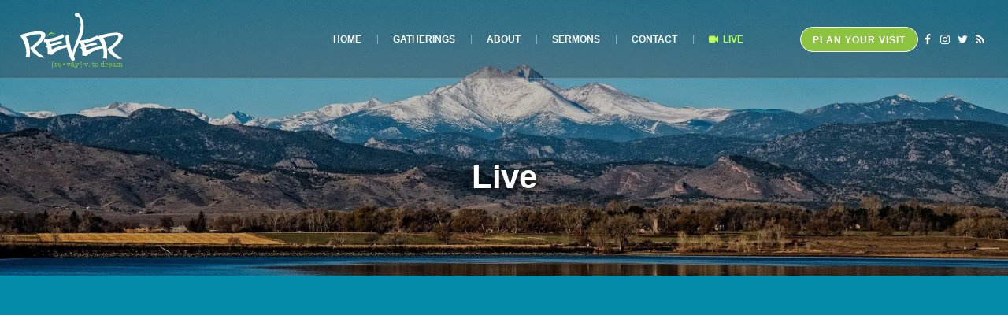

--- FILE ---
content_type: text/html; charset=UTF-8
request_url: https://www.reverchurch.com/live/
body_size: 26066
content:
<!DOCTYPE html>
<!--[if IE 8]><html class="ie ie8" lang="en-US">
<![endif]-->
<!--[if !(IE 8)]><!--><html lang="en-US" class="cmsmasters_html">
<!--<![endif]--><head><script data-no-optimize="1">var litespeed_docref=sessionStorage.getItem("litespeed_docref");litespeed_docref&&(Object.defineProperty(document,"referrer",{get:function(){return litespeed_docref}}),sessionStorage.removeItem("litespeed_docref"));</script> <meta charset="UTF-8" /><meta name="viewport" content="width=device-width, initial-scale=1, maximum-scale=1" /><meta name="format-detection" content="telephone=no" /><link rel="profile" href="https://gmpg.org/xfn/11" /><link rel="pingback" href="https://www.reverchurch.com/xmlrpc.php" /><title>Live &#8211; Rêver Church</title><meta name='robots' content='max-image-preview:large, max-snippet:-1, max-video-preview:-1' /><style>img:is([sizes="auto" i], [sizes^="auto," i]) { contain-intrinsic-size: 3000px 1500px }</style><link rel="canonical" href="https://www.reverchurch.com/live/"><meta property="og:title" content="Live &#8211; Rêver Church"><meta property="og:type" content="article"><meta property="og:url" content="https://www.reverchurch.com/live/"><meta property="og:locale" content="en_US"><meta property="og:site_name" content="Rêver Church"><meta property="article:published_time" content="2021-01-13T13:42:34-07:00"><meta property="article:modified_time" content="2022-09-29T23:36:42-06:00"><meta property="og:updated_time" content="2022-09-29T23:36:42-06:00"><meta name="twitter:card" content="summary_large_image"><link rel='dns-prefetch' href='//fonts.googleapis.com' /><link rel="alternate" type="application/rss+xml" title="Rêver Church &raquo; Feed" href="https://www.reverchurch.com/feed/" /><link rel="alternate" type="application/rss+xml" title="Rêver Church &raquo; Comments Feed" href="https://www.reverchurch.com/comments/feed/" /><style id="litespeed-ccss">ul{box-sizing:border-box}:root{--wp--preset--font-size--normal:16px;--wp--preset--font-size--huge:42px}:root{--wp--preset--aspect-ratio--square:1;--wp--preset--aspect-ratio--4-3:4/3;--wp--preset--aspect-ratio--3-4:3/4;--wp--preset--aspect-ratio--3-2:3/2;--wp--preset--aspect-ratio--2-3:2/3;--wp--preset--aspect-ratio--16-9:16/9;--wp--preset--aspect-ratio--9-16:9/16;--wp--preset--color--black:#000;--wp--preset--color--cyan-bluish-gray:#abb8c3;--wp--preset--color--white:#fff;--wp--preset--color--pale-pink:#f78da7;--wp--preset--color--vivid-red:#cf2e2e;--wp--preset--color--luminous-vivid-orange:#ff6900;--wp--preset--color--luminous-vivid-amber:#fcb900;--wp--preset--color--light-green-cyan:#7bdcb5;--wp--preset--color--vivid-green-cyan:#00d084;--wp--preset--color--pale-cyan-blue:#8ed1fc;--wp--preset--color--vivid-cyan-blue:#0693e3;--wp--preset--color--vivid-purple:#9b51e0;--wp--preset--color--color-1:#000;--wp--preset--color--color-2:#fff;--wp--preset--color--color-3:#d43c18;--wp--preset--color--color-4:#5173a6;--wp--preset--color--color-5:#959595;--wp--preset--color--color-6:silver;--wp--preset--color--color-7:#f4f4f4;--wp--preset--color--color-8:#e1e1e1;--wp--preset--gradient--vivid-cyan-blue-to-vivid-purple:linear-gradient(135deg,rgba(6,147,227,1) 0%,#9b51e0 100%);--wp--preset--gradient--light-green-cyan-to-vivid-green-cyan:linear-gradient(135deg,#7adcb4 0%,#00d082 100%);--wp--preset--gradient--luminous-vivid-amber-to-luminous-vivid-orange:linear-gradient(135deg,rgba(252,185,0,1) 0%,rgba(255,105,0,1) 100%);--wp--preset--gradient--luminous-vivid-orange-to-vivid-red:linear-gradient(135deg,rgba(255,105,0,1) 0%,#cf2e2e 100%);--wp--preset--gradient--very-light-gray-to-cyan-bluish-gray:linear-gradient(135deg,#eee 0%,#a9b8c3 100%);--wp--preset--gradient--cool-to-warm-spectrum:linear-gradient(135deg,#4aeadc 0%,#9778d1 20%,#cf2aba 40%,#ee2c82 60%,#fb6962 80%,#fef84c 100%);--wp--preset--gradient--blush-light-purple:linear-gradient(135deg,#ffceec 0%,#9896f0 100%);--wp--preset--gradient--blush-bordeaux:linear-gradient(135deg,#fecda5 0%,#fe2d2d 50%,#6b003e 100%);--wp--preset--gradient--luminous-dusk:linear-gradient(135deg,#ffcb70 0%,#c751c0 50%,#4158d0 100%);--wp--preset--gradient--pale-ocean:linear-gradient(135deg,#fff5cb 0%,#b6e3d4 50%,#33a7b5 100%);--wp--preset--gradient--electric-grass:linear-gradient(135deg,#caf880 0%,#71ce7e 100%);--wp--preset--gradient--midnight:linear-gradient(135deg,#020381 0%,#2874fc 100%);--wp--preset--font-size--small:13px;--wp--preset--font-size--medium:20px;--wp--preset--font-size--large:36px;--wp--preset--font-size--x-large:42px;--wp--preset--spacing--20:.44rem;--wp--preset--spacing--30:.67rem;--wp--preset--spacing--40:1rem;--wp--preset--spacing--50:1.5rem;--wp--preset--spacing--60:2.25rem;--wp--preset--spacing--70:3.38rem;--wp--preset--spacing--80:5.06rem;--wp--preset--shadow--natural:6px 6px 9px rgba(0,0,0,.2);--wp--preset--shadow--deep:12px 12px 50px rgba(0,0,0,.4);--wp--preset--shadow--sharp:6px 6px 0px rgba(0,0,0,.2);--wp--preset--shadow--outlined:6px 6px 0px -3px rgba(255,255,255,1),6px 6px rgba(0,0,0,1);--wp--preset--shadow--crisp:6px 6px 0px rgba(0,0,0,1)}@media screen{@media only screen and (-Webkit-min-device-pixel-ratio:1.5),only screen and (-moz-min-device-pixel-ratio:1.5),only screen and (-o-min-device-pixel-ratio:3/2),only screen and (min-device-pixel-ratio:1.5),only screen and (min--moz-device-pixel-ratio:1.5),only screen and (-webkit-min-device-pixel-ratio:1.5),only screen and (min-resolution:144dpi){.header_mid .logo_wrap .logo img{display:none}.header_mid .logo_wrap .logo .logo_retina{display:inline-block}}}@media screen{[class*=" cmsmasters-icon-"]:before{font-family:"fontello";font-style:normal;font-weight:400;speak:none;display:inline-block;text-decoration:inherit;width:1em;margin-right:.2em;text-align:center;vertical-align:baseline;font-variant:normal;text-transform:none;line-height:1em;margin-left:.2em;-webkit-font-smoothing:antialiased;-moz-osx-font-smoothing:grayscale}.cmsmasters-icon-videocam:before{content:'\e8b7'}.cmsmasters-icon-rss:before{content:'\e920'}.cmsmasters-icon-facebook:before{content:'\ea58'}.cmsmasters-icon-instagram:before{content:'\ea6a'}.cmsmasters-icon-twitter:before{content:'\ea97'}}@media screen{[class*=" cmsmasters-icon-custom-"]:before{font-family:"fontello-custom";font-style:normal;font-weight:400;speak:none;display:inline-block;text-decoration:inherit;width:1em;margin-right:.2em;text-align:center;font-variant:normal;text-transform:none;line-height:1em;margin-left:.2em;-webkit-font-smoothing:antialiased;-moz-osx-font-smoothing:grayscale}.cmsmasters-icon-custom-arrow-right:before{content:'\e802'}.cmsmasters-icon-custom-instagram:before{content:'\f16d'}}@media screen{body{font-family:'Open Sans',Arial,Helvetica,'Nimbus Sans L',sans-serif;font-size:17px;line-height:23px;font-weight:400;font-style:normal}a{font-family:'Open Sans',Arial,Helvetica,'Nimbus Sans L',sans-serif;font-size:15px;line-height:22px;font-weight:400;font-style:normal;text-transform:none;text-decoration:none}.navigation>li>a{font-family:'Montserrat',Arial,Helvetica,'Nimbus Sans L',sans-serif;font-size:12px;line-height:20px;font-weight:700;font-style:normal;text-transform:uppercase}.navigation ul li a{font-family:'Source Sans Pro',Arial,Helvetica,'Nimbus Sans L',sans-serif;font-size:14px;line-height:20px;font-weight:400;font-style:normal;text-transform:none}h1{font-family:'Montserrat',Arial,Helvetica,'Nimbus Sans L',sans-serif;font-size:42px;line-height:48px;font-weight:700;font-style:normal;text-transform:none;text-decoration:none}.gform_wrapper .gfield_description{font-family:'Crimson Text',Arial,Helvetica,'Nimbus Sans L',sans-serif!important;font-size:14px!important;line-height:22px!important}input:not([type=submit]):not([type=button]):not([type=radio]):not([type=checkbox]){font-family:'Open Sans',Arial,Helvetica,'Nimbus Sans L',sans-serif;font-size:15px;line-height:20px;font-weight:400;font-style:normal}.gform_wrapper input:not([type=submit]):not([type=button]):not([type=radio]):not([type=checkbox]){font-size:15px!important}body{color:#8b8b8b}a{color:#ffc131}input:not([type=submit]):not([type=button]):not([type=radio]):not([type=checkbox]),.cmsmasters_social_icon{color:#a8a9ab}input::-webkit-input-placeholder{color:#a8a9ab}input:-moz-placeholder{color:#a8a9ab}h1{color:#313131}.headline_outer{background-color:#313131}body,.middle_inner,input:not([type=submit]):not([type=button]):not([type=radio]):not([type=checkbox]){background-color:#fff}input:not([type=submit]):not([type=button]):not([type=radio]):not([type=checkbox]){border-color:#eaeaea}.cmsmasters_color_scheme_second{color:#fff}html .cmsmasters_color_scheme_second h1{color:#fff}html .cmsmasters_color_scheme_second .headline_outer{background-color:#fff}.cmsmasters_color_scheme_second{background-color:#d14f42}.header_mid{color:#fff}.header_mid a{color:#fff}.header_mid .resp_mid_nav_wrap .responsive_nav:before,.header_mid .resp_mid_nav_wrap .responsive_nav:after,.header_mid .resp_mid_nav_wrap .responsive_nav span{background-color:#fff}.header_mid{background-color:rgba(49,51,59,.15)}@media only screen and (max-width:1024px){.header_mid{background-color:#313131}}.header_mid_outer{border-color:rgba(255,255,255,.2)}@media only screen and (max-width:1024px){#header nav li{border-color:rgba(255,255,255,.2)}}@media only screen and (min-width:1025px){ul.navigation>li>a{color:#fff}}@media only screen and (min-width:1025px){ul.navigation>li>a{background-color:rgba(255,255,255,0)}}@media only screen and (min-width:1025px){ul.navigation>li:before{background-color:rgba(255,255,255,.4)}}@media only screen and (max-width:1024px){ul.navigation{background-color:#313131}}@media only screen and (min-width:1025px){ul.navigation ul{background-color:#313131}}@media only screen and (min-width:1025px){ul.navigation ul{border-color:rgba(255,255,255,0)}}.navigation li a{color:#8a8a8e}.navigation li{border-color:rgba(255,255,255,0)}}@media screen{body{font-family:'Open Sans',Arial,Helvetica,'Nimbus Sans L',sans-serif;font-size:17px;line-height:23px;font-weight:400;font-style:normal}a{font-family:'Open Sans',Arial,Helvetica,'Nimbus Sans L',sans-serif;font-size:15px;line-height:22px;font-weight:400;font-style:normal;text-transform:none;text-decoration:none}.navigation>li>a{font-family:'Montserrat',Arial,Helvetica,'Nimbus Sans L',sans-serif;font-size:12px;line-height:20px;font-weight:700;font-style:normal;text-transform:uppercase}.navigation ul li a{font-family:'Source Sans Pro',Arial,Helvetica,'Nimbus Sans L',sans-serif;font-size:14px;line-height:20px;font-weight:400;font-style:normal;text-transform:none}h1{font-family:'Montserrat',Arial,Helvetica,'Nimbus Sans L',sans-serif;font-size:42px;line-height:48px;font-weight:700;font-style:normal;text-transform:none;text-decoration:none}.gform_wrapper .gfield_description{font-family:'Crimson Text',Arial,Helvetica,'Nimbus Sans L',sans-serif!important;font-size:14px!important;line-height:22px!important}input:not([type=submit]):not([type=button]):not([type=radio]):not([type=checkbox]){font-family:'Open Sans',Arial,Helvetica,'Nimbus Sans L',sans-serif;font-size:15px;line-height:20px;font-weight:400;font-style:normal}.gform_wrapper input:not([type=submit]):not([type=button]):not([type=radio]):not([type=checkbox]){font-size:15px!important}}@media screen{body{color:#8b8b8b}a{color:#ffc131}input:not([type=submit]):not([type=button]):not([type=radio]):not([type=checkbox]),.cmsmasters_social_icon{color:#a8a9ab}input::-webkit-input-placeholder{color:#a8a9ab}input:-moz-placeholder{color:#a8a9ab}h1{color:#313131}.headline_outer{background-color:#313131}body,.middle_inner,input:not([type=submit]):not([type=button]):not([type=radio]):not([type=checkbox]){background-color:#fff}input:not([type=submit]):not([type=button]):not([type=radio]):not([type=checkbox]){border-color:#eaeaea}.cmsmasters_color_scheme_second{color:#fff}html .cmsmasters_color_scheme_second h1{color:#fff}html .cmsmasters_color_scheme_second .headline_outer{background-color:#fff}.cmsmasters_color_scheme_second{background-color:#d14f42}}@media screen{.header_mid{color:#fff}.header_mid a{color:#fff}.header_mid .resp_mid_nav_wrap .responsive_nav:before,.header_mid .resp_mid_nav_wrap .responsive_nav:after,.header_mid .resp_mid_nav_wrap .responsive_nav span{background-color:#fff}.header_mid{background-color:rgba(49,51,59,.15)}@media only screen and (max-width:1024px){.header_mid{background-color:#313131}}.header_mid_outer{border-color:rgba(255,255,255,.2)}@media only screen and (max-width:1024px){#header nav li{border-color:rgba(255,255,255,.2)}}@media only screen and (min-width:1025px){ul.navigation>li>a{color:#fff}}@media only screen and (min-width:1025px){ul.navigation>li>a{background-color:rgba(255,255,255,0)}}@media only screen and (min-width:1025px){ul.navigation>li:before{background-color:rgba(255,255,255,.4)}}@media only screen and (max-width:1024px){ul.navigation{background-color:#313131}}@media only screen and (min-width:1025px){ul.navigation ul{background-color:#313131}}@media only screen and (min-width:1025px){ul.navigation ul{border-color:rgba(255,255,255,0)}}.navigation li a{color:#8a8a8e}.navigation li{border-color:rgba(255,255,255,0)}}@media screen{a{outline:0;text-decoration:none}}.gform_legacy_markup_wrapper{margin-bottom:16px;margin-top:16px;max-width:100%}.gform_legacy_markup_wrapper form{text-align:left;max-width:100%;margin:0 auto}.gform_legacy_markup_wrapper *,.gform_legacy_markup_wrapper :after,.gform_legacy_markup_wrapper :before{box-sizing:border-box!important}.gform_legacy_markup_wrapper input:not([type=radio]):not([type=checkbox]):not([type=submit]):not([type=button]):not([type=image]):not([type=file]){font-size:inherit;font-family:inherit;padding:5px 4px;letter-spacing:normal}.gform_legacy_markup_wrapper ul.gform_fields{margin:0!important;list-style-type:none;display:block}.gform_legacy_markup_wrapper ul,html>body .entry ul{text-indent:0}.gform_legacy_markup_wrapper form li,.gform_legacy_markup_wrapper li{margin-left:0!important;list-style-type:none!important;list-style-image:none!important;list-style:none!important;overflow:visible}.gform_legacy_markup_wrapper ul li.gfield{clear:both}.gform_legacy_markup_wrapper ul.gfield_checkbox li{overflow:hidden}.gform_legacy_markup_wrapper ul li:after,.gform_legacy_markup_wrapper ul li:before,.gform_legacy_markup_wrapper ul.gform_fields{padding:0;margin:0;overflow:visible}.gform_legacy_markup_wrapper .gform_heading{width:100%;margin-bottom:18px}.gform_legacy_markup_wrapper .ginput_complex.ginput_container{overflow:visible;width:100%}.gform_legacy_markup_wrapper label.gfield_label{font-weight:700;font-size:inherit}.gform_legacy_markup_wrapper .top_label .gfield_label{display:-moz-inline-stack;display:inline-block;line-height:1.3;clear:both}.gform_legacy_markup_wrapper .ginput_complex input:not([type=radio]):not([type=checkbox]):not([type=submit]):not([type=image]):not([type=file]){width:100%}.gform_legacy_markup_wrapper .field_sublabel_below .ginput_complex.ginput_container label{display:block;font-size:.813em;letter-spacing:.5pt;white-space:nowrap}.gform_legacy_markup_wrapper ul.gfield_checkbox li label{display:-moz-inline-stack;display:inline-block;letter-spacing:inherit;vertical-align:middle}.gform_legacy_markup_wrapper .field_sublabel_below .ginput_complex.ginput_container label{margin:1px 0 9px 1px}body .gform_legacy_markup_wrapper .top_label div.ginput_container{margin-top:8px}body .gform_legacy_markup_wrapper ul li.field_description_below div.ginput_container_checkbox{margin-top:16px;margin-bottom:0}.gform_legacy_markup_wrapper input.medium{width:100%}.gform_legacy_markup_wrapper .gfield_checkbox li{position:relative}.gform_legacy_markup_wrapper ul.gfield_checkbox{margin:6px 0;padding:0}.gform_legacy_markup_wrapper .gfield_checkbox li label{display:-moz-inline-stack;display:inline-block;padding:0;width:auto;line-height:1.5;font-size:.875em;vertical-align:middle;max-width:85%;white-space:normal}.gform_legacy_markup_wrapper .gfield_checkbox li label{margin:0}.gform_legacy_markup_wrapper .gfield_checkbox li input,.gform_legacy_markup_wrapper .gfield_checkbox li input[type=checkbox]{display:-moz-inline-stack;display:inline-block;vertical-align:middle;margin-left:1px}.gform_legacy_markup_wrapper .gfield_description{font-size:.813em;line-height:inherit;clear:both;font-family:inherit;letter-spacing:normal}.gform_legacy_markup_wrapper .gfield_description{padding:0 16px 0 0}.gform_legacy_markup_wrapper .field_description_below .gfield_description{padding-top:16px}.gform_legacy_markup_wrapper .gfield_description{width:100%}.gform_legacy_markup_wrapper .gfield_required{color:#790000;margin-left:4px}.gform_legacy_markup_wrapper .gfield_checkbox li{margin:0 0 16px;line-height:1.2}.gform_legacy_markup_wrapper .gform_hidden,.gform_legacy_markup_wrapper input.gform_hidden,.gform_legacy_markup_wrapper input[type=hidden]{display:none!important;max-height:1px!important;overflow:hidden}.gform_legacy_markup_wrapper ul.gfield_checkbox li{padding:0!important}.gform_legacy_markup_wrapper li.gfield_html{max-width:100%}.gform_legacy_markup_wrapper .gfield_html.gfield_no_follows_desc{margin-top:10px}.gform_legacy_markup_wrapper .gform_validation_container,body .gform_legacy_markup_wrapper .gform_body ul.gform_fields li.gfield.gform_validation_container,body .gform_legacy_markup_wrapper li.gform_validation_container,body .gform_legacy_markup_wrapper ul.gform_fields li.gfield.gform_validation_container{display:none!important;position:absolute!important;left:-9000px}body .gform_legacy_markup_wrapper ul li.gfield{margin-top:16px;padding-top:0}body .gform_legacy_markup_wrapper div.gform_body ul.gform_fields li.gfield.gfield_html{line-height:inherit}@media only screen and (max-width:641px){.gform_legacy_markup_wrapper input:not([type=radio]):not([type=checkbox]):not([type=image]):not([type=file]){line-height:2;min-height:2rem}.gform_legacy_markup_wrapper .ginput_container span:not(.ginput_price){margin-bottom:8px;display:block}.gform_legacy_markup_wrapper li.field_sublabel_below .ginput_complex{margin-top:12px!important}.gform_legacy_markup_wrapper ul.gfield_checkbox li label{width:85%}}@media only screen and (min-width:641px){.gform_legacy_markup_wrapper .gform_body{width:100%}.gform_legacy_markup_wrapper .gfield_checkbox li{margin:0 0 8px;line-height:1.3}.gform_legacy_markup_wrapper .top_label input.medium{width:calc(50% - 8px)}.gform_legacy_markup_wrapper ul.gform_fields li.gfield{padding-right:16px}.gform_legacy_markup_wrapper .top_label div.ginput_complex.ginput_container.gf_name_has_2{width:calc(100% + 15px)}.gform_legacy_markup_wrapper div.ginput_container_name span{display:-moz-inline-stack;display:inline-block;vertical-align:top;padding-right:16px;margin-right:-4px}.gform_legacy_markup_wrapper div.ginput_complex.ginput_container.gf_name_has_2 span{width:50%}html .gform_legacy_markup_wrapper div.ginput_complex.ginput_container.gf_name_has_2 span:first-child{margin-left:0!important}}@media only screen and (min-width:641px){.gform_wrapper .top_label li ul.gfield_checkbox{width:calc(100% + 16px)}}.entry .gform_legacy_markup_wrapper.gf_browser_chrome ul li:after,.entry .gform_legacy_markup_wrapper.gf_browser_chrome ul li:before,.gform_legacy_markup_wrapper.gf_browser_chrome ul li:after,.gform_legacy_markup_wrapper.gf_browser_chrome ul li:before{content:none}.gform_legacy_markup_wrapper.gf_browser_chrome .gfield_checkbox li input,.gform_legacy_markup_wrapper.gf_browser_chrome .gfield_checkbox li input[type=checkbox]{margin-top:6px}.gform_legacy_markup_wrapper.gf_browser_chrome ul.gform_fields li.gfield span.name_first,.gform_legacy_markup_wrapper.gf_browser_chrome ul.gform_fields li.gfield span.name_last{padding-top:2px}.header_mid{height:100px}#page.cmsmasters_heading_under_header #middle .headline .headline_outer{padding-top:100px}@media only screen and (max-width:1024px){.header_mid{height:auto}.header_mid .header_mid_inner>div{height:100px}#page.cmsmasters_heading_under_header #middle .headline .headline_outer{padding-top:0!important}}@media only screen and (max-width:768px){.header_mid .header_mid_inner>div:not(.search_wrap),.header_mid .header_mid_inner>div{height:auto}}.header_mid .header_mid_inner .logo_wrap{width:186px}.header_mid_inner .logo img.logo_retina{width:480px;max-width:480px}.headline_color{background-color:rgba(49,51,59,0)}.headline_aligner{min-height:150px}.page-child .cmsmasters_color_scheme_second h1{color:#8dc43f;text-shadow:none}.page-child .headline_text h1.entry-title{text-shadow:none!important}body{font-family:'Open Sans',sans-serif;font-size:15px;line-height:25px}form{padding-top:4px}.header_mid .logo_wrap .logo img{width:130px;display:block;height:auto;max-width:200px;padding-bottom:16px;padding-top:9px}input{border-color:#d1d1d1}body .gform_wrapper .top_label div.ginput_container{margin-top:0}.ginput_container input{border:1px solid #048ba8!important}.header_mid .logo_wrap .logo img{padding-bottom:5px;padding-top:8px}img.logo_retina{display:none!important}.headline_text h1.entry-title{text-shadow:2px 2px 10px #000}.page-id-3921 li#field_7_4,.page-id-3921 li#field_7_6{width:50%;display:inline-block;vertical-align:top}.header_mid{background-color:rgba(49,51,59,.35)}a.cmsmasters_social_icon.cmsmasters_social_icon_1.cmsmasters-icon-custom-arrow-right:before{content:'\PLAN YOUR VISIT';font-family:'Montserrat',Arial,Helvetica,'Nimbus Sans L',sans-serif;font-size:12px;line-height:14px;font-weight:600;font-style:normal;text-align:center;width:100%;letter-spacing:1px}.header_mid .social_wrap li:first-child,.header_mid .social_wrap li:first-child a{width:150px;text-align:center}a.cmsmasters_social_icon.cmsmasters_social_icon_1.cmsmasters-icon-custom-arrow-right{background-color:#8dc43f;border-radius:30px;color:#fff;padding:15px 40px;border:1px solid #fff}.header_fullwidth .header_mid .mid_nav_wrap{margin-left:13%}.headline_outer{background-position:center}li#menu-item-6136,li#menu-item-6137,li#menu-item-6138,li#menu-item-6139,li#menu-item-6142{display:none}ul li:before{color:transparent}.parent-pageid-3875 #middle{padding-bottom:0}@media screen and (max-width:1024px){.header_mid{background-color:#3b3d4a!important}li#menu-item-6136,li#menu-item-6137,li#menu-item-6138,li#menu-item-6139,li#menu-item-6142{display:block}#header .header_mid .social_wrap{display:none}#header .header_mid .logo_wrap{margin:0}#header .header_mid .resp_mid_nav_wrap{float:left;margin:20px 8px 20px}.header_mid .header_mid_inner .logo_wrap{width:154px;float:none;margin-left:auto!important;margin-right:auto!important;display:inline-block}}@media screen and (max-width:769px){.header_mid{background-color:#2e4057}}@media screen and (max-width:768px){.headline_outer .headline_inner.align_center{min-height:280px;padding-top:15%}.headline_outer{background-attachment:initial;background-position:top}#header .header_mid .logo_wrap .logo img{position:static;width:65%}#header .header_mid .logo_wrap{width:80%;display:inline-block;padding-right:4%}#header .header_mid .header_mid_inner{padding-bottom:20px}.parent-pageid-3875 .headline_outer .headline_inner.align_center{min-height:auto}}@media screen and (max-width:540px){#page .headline_outer .headline_inner{padding-top:17%}}@media screen and (max-width:425px){#header .header_mid .logo_wrap{padding-right:7%}}@media screen and (max-width:375px){#header .header_mid .logo_wrap{padding-right:8%}}.headline_outer .headline_inner .headline_text .entry-title{word-break:normal;padding:0 15px}</style><link rel="preload" data-asynced="1" data-optimized="2" as="style" onload="this.onload=null;this.rel='stylesheet'" href="https://www.reverchurch.com/wp-content/litespeed/css/1449c7957a81eae99457f4c443b43288.css?ver=2c01d" /><script data-optimized="1" type="litespeed/javascript" data-src="https://www.reverchurch.com/wp-content/plugins/litespeed-cache/assets/js/css_async.min.js"></script> <style id='classic-theme-styles-inline-css' type='text/css'>/*! This file is auto-generated */
.wp-block-button__link{color:#fff;background-color:#32373c;border-radius:9999px;box-shadow:none;text-decoration:none;padding:calc(.667em + 2px) calc(1.333em + 2px);font-size:1.125em}.wp-block-file__button{background:#32373c;color:#fff;text-decoration:none}</style><style id='global-styles-inline-css' type='text/css'>:root{--wp--preset--aspect-ratio--square: 1;--wp--preset--aspect-ratio--4-3: 4/3;--wp--preset--aspect-ratio--3-4: 3/4;--wp--preset--aspect-ratio--3-2: 3/2;--wp--preset--aspect-ratio--2-3: 2/3;--wp--preset--aspect-ratio--16-9: 16/9;--wp--preset--aspect-ratio--9-16: 9/16;--wp--preset--color--black: #000000;--wp--preset--color--cyan-bluish-gray: #abb8c3;--wp--preset--color--white: #ffffff;--wp--preset--color--pale-pink: #f78da7;--wp--preset--color--vivid-red: #cf2e2e;--wp--preset--color--luminous-vivid-orange: #ff6900;--wp--preset--color--luminous-vivid-amber: #fcb900;--wp--preset--color--light-green-cyan: #7bdcb5;--wp--preset--color--vivid-green-cyan: #00d084;--wp--preset--color--pale-cyan-blue: #8ed1fc;--wp--preset--color--vivid-cyan-blue: #0693e3;--wp--preset--color--vivid-purple: #9b51e0;--wp--preset--color--color-1: #000000;--wp--preset--color--color-2: #ffffff;--wp--preset--color--color-3: #d43c18;--wp--preset--color--color-4: #5173a6;--wp--preset--color--color-5: #959595;--wp--preset--color--color-6: #c0c0c0;--wp--preset--color--color-7: #f4f4f4;--wp--preset--color--color-8: #e1e1e1;--wp--preset--gradient--vivid-cyan-blue-to-vivid-purple: linear-gradient(135deg,rgba(6,147,227,1) 0%,rgb(155,81,224) 100%);--wp--preset--gradient--light-green-cyan-to-vivid-green-cyan: linear-gradient(135deg,rgb(122,220,180) 0%,rgb(0,208,130) 100%);--wp--preset--gradient--luminous-vivid-amber-to-luminous-vivid-orange: linear-gradient(135deg,rgba(252,185,0,1) 0%,rgba(255,105,0,1) 100%);--wp--preset--gradient--luminous-vivid-orange-to-vivid-red: linear-gradient(135deg,rgba(255,105,0,1) 0%,rgb(207,46,46) 100%);--wp--preset--gradient--very-light-gray-to-cyan-bluish-gray: linear-gradient(135deg,rgb(238,238,238) 0%,rgb(169,184,195) 100%);--wp--preset--gradient--cool-to-warm-spectrum: linear-gradient(135deg,rgb(74,234,220) 0%,rgb(151,120,209) 20%,rgb(207,42,186) 40%,rgb(238,44,130) 60%,rgb(251,105,98) 80%,rgb(254,248,76) 100%);--wp--preset--gradient--blush-light-purple: linear-gradient(135deg,rgb(255,206,236) 0%,rgb(152,150,240) 100%);--wp--preset--gradient--blush-bordeaux: linear-gradient(135deg,rgb(254,205,165) 0%,rgb(254,45,45) 50%,rgb(107,0,62) 100%);--wp--preset--gradient--luminous-dusk: linear-gradient(135deg,rgb(255,203,112) 0%,rgb(199,81,192) 50%,rgb(65,88,208) 100%);--wp--preset--gradient--pale-ocean: linear-gradient(135deg,rgb(255,245,203) 0%,rgb(182,227,212) 50%,rgb(51,167,181) 100%);--wp--preset--gradient--electric-grass: linear-gradient(135deg,rgb(202,248,128) 0%,rgb(113,206,126) 100%);--wp--preset--gradient--midnight: linear-gradient(135deg,rgb(2,3,129) 0%,rgb(40,116,252) 100%);--wp--preset--font-size--small: 13px;--wp--preset--font-size--medium: 20px;--wp--preset--font-size--large: 36px;--wp--preset--font-size--x-large: 42px;--wp--preset--spacing--20: 0.44rem;--wp--preset--spacing--30: 0.67rem;--wp--preset--spacing--40: 1rem;--wp--preset--spacing--50: 1.5rem;--wp--preset--spacing--60: 2.25rem;--wp--preset--spacing--70: 3.38rem;--wp--preset--spacing--80: 5.06rem;--wp--preset--shadow--natural: 6px 6px 9px rgba(0, 0, 0, 0.2);--wp--preset--shadow--deep: 12px 12px 50px rgba(0, 0, 0, 0.4);--wp--preset--shadow--sharp: 6px 6px 0px rgba(0, 0, 0, 0.2);--wp--preset--shadow--outlined: 6px 6px 0px -3px rgba(255, 255, 255, 1), 6px 6px rgba(0, 0, 0, 1);--wp--preset--shadow--crisp: 6px 6px 0px rgba(0, 0, 0, 1);}:where(.is-layout-flex){gap: 0.5em;}:where(.is-layout-grid){gap: 0.5em;}body .is-layout-flex{display: flex;}.is-layout-flex{flex-wrap: wrap;align-items: center;}.is-layout-flex > :is(*, div){margin: 0;}body .is-layout-grid{display: grid;}.is-layout-grid > :is(*, div){margin: 0;}:where(.wp-block-columns.is-layout-flex){gap: 2em;}:where(.wp-block-columns.is-layout-grid){gap: 2em;}:where(.wp-block-post-template.is-layout-flex){gap: 1.25em;}:where(.wp-block-post-template.is-layout-grid){gap: 1.25em;}.has-black-color{color: var(--wp--preset--color--black) !important;}.has-cyan-bluish-gray-color{color: var(--wp--preset--color--cyan-bluish-gray) !important;}.has-white-color{color: var(--wp--preset--color--white) !important;}.has-pale-pink-color{color: var(--wp--preset--color--pale-pink) !important;}.has-vivid-red-color{color: var(--wp--preset--color--vivid-red) !important;}.has-luminous-vivid-orange-color{color: var(--wp--preset--color--luminous-vivid-orange) !important;}.has-luminous-vivid-amber-color{color: var(--wp--preset--color--luminous-vivid-amber) !important;}.has-light-green-cyan-color{color: var(--wp--preset--color--light-green-cyan) !important;}.has-vivid-green-cyan-color{color: var(--wp--preset--color--vivid-green-cyan) !important;}.has-pale-cyan-blue-color{color: var(--wp--preset--color--pale-cyan-blue) !important;}.has-vivid-cyan-blue-color{color: var(--wp--preset--color--vivid-cyan-blue) !important;}.has-vivid-purple-color{color: var(--wp--preset--color--vivid-purple) !important;}.has-black-background-color{background-color: var(--wp--preset--color--black) !important;}.has-cyan-bluish-gray-background-color{background-color: var(--wp--preset--color--cyan-bluish-gray) !important;}.has-white-background-color{background-color: var(--wp--preset--color--white) !important;}.has-pale-pink-background-color{background-color: var(--wp--preset--color--pale-pink) !important;}.has-vivid-red-background-color{background-color: var(--wp--preset--color--vivid-red) !important;}.has-luminous-vivid-orange-background-color{background-color: var(--wp--preset--color--luminous-vivid-orange) !important;}.has-luminous-vivid-amber-background-color{background-color: var(--wp--preset--color--luminous-vivid-amber) !important;}.has-light-green-cyan-background-color{background-color: var(--wp--preset--color--light-green-cyan) !important;}.has-vivid-green-cyan-background-color{background-color: var(--wp--preset--color--vivid-green-cyan) !important;}.has-pale-cyan-blue-background-color{background-color: var(--wp--preset--color--pale-cyan-blue) !important;}.has-vivid-cyan-blue-background-color{background-color: var(--wp--preset--color--vivid-cyan-blue) !important;}.has-vivid-purple-background-color{background-color: var(--wp--preset--color--vivid-purple) !important;}.has-black-border-color{border-color: var(--wp--preset--color--black) !important;}.has-cyan-bluish-gray-border-color{border-color: var(--wp--preset--color--cyan-bluish-gray) !important;}.has-white-border-color{border-color: var(--wp--preset--color--white) !important;}.has-pale-pink-border-color{border-color: var(--wp--preset--color--pale-pink) !important;}.has-vivid-red-border-color{border-color: var(--wp--preset--color--vivid-red) !important;}.has-luminous-vivid-orange-border-color{border-color: var(--wp--preset--color--luminous-vivid-orange) !important;}.has-luminous-vivid-amber-border-color{border-color: var(--wp--preset--color--luminous-vivid-amber) !important;}.has-light-green-cyan-border-color{border-color: var(--wp--preset--color--light-green-cyan) !important;}.has-vivid-green-cyan-border-color{border-color: var(--wp--preset--color--vivid-green-cyan) !important;}.has-pale-cyan-blue-border-color{border-color: var(--wp--preset--color--pale-cyan-blue) !important;}.has-vivid-cyan-blue-border-color{border-color: var(--wp--preset--color--vivid-cyan-blue) !important;}.has-vivid-purple-border-color{border-color: var(--wp--preset--color--vivid-purple) !important;}.has-vivid-cyan-blue-to-vivid-purple-gradient-background{background: var(--wp--preset--gradient--vivid-cyan-blue-to-vivid-purple) !important;}.has-light-green-cyan-to-vivid-green-cyan-gradient-background{background: var(--wp--preset--gradient--light-green-cyan-to-vivid-green-cyan) !important;}.has-luminous-vivid-amber-to-luminous-vivid-orange-gradient-background{background: var(--wp--preset--gradient--luminous-vivid-amber-to-luminous-vivid-orange) !important;}.has-luminous-vivid-orange-to-vivid-red-gradient-background{background: var(--wp--preset--gradient--luminous-vivid-orange-to-vivid-red) !important;}.has-very-light-gray-to-cyan-bluish-gray-gradient-background{background: var(--wp--preset--gradient--very-light-gray-to-cyan-bluish-gray) !important;}.has-cool-to-warm-spectrum-gradient-background{background: var(--wp--preset--gradient--cool-to-warm-spectrum) !important;}.has-blush-light-purple-gradient-background{background: var(--wp--preset--gradient--blush-light-purple) !important;}.has-blush-bordeaux-gradient-background{background: var(--wp--preset--gradient--blush-bordeaux) !important;}.has-luminous-dusk-gradient-background{background: var(--wp--preset--gradient--luminous-dusk) !important;}.has-pale-ocean-gradient-background{background: var(--wp--preset--gradient--pale-ocean) !important;}.has-electric-grass-gradient-background{background: var(--wp--preset--gradient--electric-grass) !important;}.has-midnight-gradient-background{background: var(--wp--preset--gradient--midnight) !important;}.has-small-font-size{font-size: var(--wp--preset--font-size--small) !important;}.has-medium-font-size{font-size: var(--wp--preset--font-size--medium) !important;}.has-large-font-size{font-size: var(--wp--preset--font-size--large) !important;}.has-x-large-font-size{font-size: var(--wp--preset--font-size--x-large) !important;}
:where(.wp-block-post-template.is-layout-flex){gap: 1.25em;}:where(.wp-block-post-template.is-layout-grid){gap: 1.25em;}
:where(.wp-block-columns.is-layout-flex){gap: 2em;}:where(.wp-block-columns.is-layout-grid){gap: 2em;}
:root :where(.wp-block-pullquote){font-size: 1.5em;line-height: 1.6;}</style><!--[if lte IE 9]><link rel='stylesheet' id='theme-fonts-css' href='https://www.reverchurch.com/wp-content/uploads/cmsmasters_styles/my-religion_fonts.css' type='text/css' media='screen' />
<![endif]-->
<!--[if lte IE 9]><link rel='stylesheet' id='theme-schemes-primary-css' href='https://www.reverchurch.com/wp-content/uploads/cmsmasters_styles/my-religion_colors_primary.css' type='text/css' media='screen' />
<![endif]-->
<!--[if lte IE 9]><link rel='stylesheet' id='theme-schemes-secondary-css' href='https://www.reverchurch.com/wp-content/uploads/cmsmasters_styles/my-religion_colors_secondary.css' type='text/css' media='screen' />
<![endif]-->
<!--[if lt IE 9]><link rel='stylesheet' id='theme-ie-css' href='https://www.reverchurch.com/wp-content/themes/my-religion/css/ie.css' type='text/css' media='screen' />
<![endif]--> <script id="asenha-public-js-extra" type="litespeed/javascript">var phpVars={"externalPermalinksEnabled":"1"}</script> <script type="litespeed/javascript" data-src="https://www.reverchurch.com/wp-includes/js/jquery/jquery.min.js" id="jquery-core-js"></script> <meta name="generator" content="Powered by LayerSlider 8.1.2 - Build Heros, Sliders, and Popups. Create Animations and Beautiful, Rich Web Content as Easy as Never Before on WordPress." /><link rel="alternate" title="oEmbed (JSON)" type="application/json+oembed" href="https://www.reverchurch.com/wp-json/oembed/1.0/embed?url=https%3A%2F%2Fwww.reverchurch.com%2Flive%2F" /><link rel="alternate" title="oEmbed (XML)" type="text/xml+oembed" href="https://www.reverchurch.com/wp-json/oembed/1.0/embed?url=https%3A%2F%2Fwww.reverchurch.com%2Flive%2F&#038;format=xml" /><style type="text/css">.header_top {
		height : 32px;
	}
	
	.header_mid {
		height : 100px;
	}
	
	.header_bot {
		height : 60px;
	}
	
	#page.cmsmasters_heading_after_header #middle, 
	#page.cmsmasters_heading_under_header #middle .headline .headline_outer {
		padding-top : 100px;
	}
	
	#page.cmsmasters_heading_after_header.enable_header_top #middle, 
	#page.cmsmasters_heading_under_header.enable_header_top #middle .headline .headline_outer {
		padding-top : 132px;
	}
	
	#page.cmsmasters_heading_after_header.enable_header_bottom #middle, 
	#page.cmsmasters_heading_under_header.enable_header_bottom #middle .headline .headline_outer {
		padding-top : 160px;
	}
	
	#page.cmsmasters_heading_after_header.enable_header_top.enable_header_bottom #middle, 
	#page.cmsmasters_heading_under_header.enable_header_top.enable_header_bottom #middle .headline .headline_outer {
		padding-top : 192px;
	}
	
	@media only screen and (max-width: 1024px) {
		.header_top,
		.header_mid,
		.header_bot {
			height : auto;
		}
		
		.header_mid .header_mid_inner > div {
			height : 100px;
		}
		
		.header_bot .header_bot_inner > div {
			height : 60px;
		}
		
		.enable_header_centered #header .header_mid .resp_mid_nav_wrap {
			height : 60px;
		}
		
		#page.cmsmasters_heading_after_header #middle, 
		#page.cmsmasters_heading_under_header #middle .headline .headline_outer, 
		#page.cmsmasters_heading_after_header.enable_header_top #middle, 
		#page.cmsmasters_heading_under_header.enable_header_top #middle .headline .headline_outer, 
		#page.cmsmasters_heading_after_header.enable_header_bottom #middle, 
		#page.cmsmasters_heading_under_header.enable_header_bottom #middle .headline .headline_outer, 
		#page.cmsmasters_heading_after_header.enable_header_top.enable_header_bottom #middle, 
		#page.cmsmasters_heading_under_header.enable_header_top.enable_header_bottom #middle .headline .headline_outer {
			padding-top : 0 !important;
		}
	}
	
	@media only screen and (max-width: 768px) {
		.enable_header_centered #header .header_mid .resp_mid_nav_wrap,
		.header_mid .header_mid_inner > div:not(.search_wrap),
		.header_mid .header_mid_inner > div, 
		.header_bot .header_bot_inner > div {
			height:auto;
		}
	}
.buttons_center {
text-align:center;
}
.buttons_center .button_wrap {
display: inline-block;
margin:0 5px;
}
.custom_subscribe_title h4 {
margin:-10px 0 0;
font-size:22px;
line-height:34px;
}
@media only screen and (min-width: 1440px) {
.custom_subscribe .wysija-submit-field {
padding-left:60px;
padding-right:60px;
}
}
@media only screen and (max-width: 768px) {
.adaptiva_contacts_map {
height:300px !important;
}
}
	.header_mid .header_mid_inner .logo_wrap {
		width : 186px;
	}

	.header_mid_inner .logo img.logo_retina {
		width : 480px;
		max-width : 480px;
	}
.headline_outer {
				background-image:url(https://www.reverchurch.com/wp-content/uploads/2019/03/iStock-914687780-e1553800879272.jpg.webp);
				background-repeat:no-repeat;
				background-attachment:scroll;
				background-size:cover;
			}
.headline_color {
				background-color:rgba(0,0,0,0.25);
			}
.headline_aligner, 
		.cmsmasters_breadcrumbs_aligner {
			min-height:250px;
		}</style> <script type="litespeed/javascript">!function(f,b,e,v,n,t,s){if(f.fbq)return;n=f.fbq=function(){n.callMethod?n.callMethod.apply(n,arguments):n.queue.push(arguments)};if(!f._fbq)f._fbq=n;n.push=n;n.loaded=!0;n.version='2.0';n.queue=[];t=b.createElement(e);t.async=!0;t.src=v;s=b.getElementsByTagName(e)[0];s.parentNode.insertBefore(t,s)}(window,document,'script','https://connect.facebook.net/en_US/fbevents.js')</script>  <script type="litespeed/javascript">var url=window.location.origin+'?ob=open-bridge';fbq('set','openbridge','7782149511884910',url);fbq('init','7782149511884910',{},{"agent":"wordpress-6.7.4-4.1.5"})</script><script type="litespeed/javascript">fbq('track','PageView',[])</script> <style type="text/css" id="wp-custom-css">ul.navigation > li.menu-item.current-menu-item > a, ul.navigation > li.menu-item.current-menu-item > a .nav_subtitle, ul.navigation > li.menu-item.current-menu-ancestor > a, ul.navigation > li.menu-item.current-menu-ancestor > a .nav_subtitle, ul.navigation > li > a .nav_tag{
	    color: #baff57;
}
.cmsmasters_text.darkclass p, .cmsmasters_text.darkclass a {
    font-family: 'Crimson Text', Arial, Helvetica, 'Nimbus Sans L', sans-serif;
    font-size: 20px;
    line-height: 24px;
    font-weight: normal;
    font-style: italic;
    text-transform: none;
    text-decoration: none;
	text-align:center;
}

.cmsmasters_text.darkclass p{
	color:#313131;
}
.cmsmasters_text.darkclass a {
    color: #dd6727;
}
button#la1-giantPlayButtonContainer, .resi-autoplay-muted-msg-container {
    background-color: transparent!important;
}

.page-child .cmsmasters_color_scheme_second h1 {
    color: #8dc43f;
	text-shadow: none;
}
.page-child .headline_text h1.entry-title{
	text-shadow:none!important;
}
a.giving-btn {
	padding:0 31px!important;
}
.boxed-txt.darktxt {
    color: #141414!important;
}
.gat-int .small strong{
	    font-size: 36px;
    font-family: 'Montserrat', Arial, Helvetica, 'Nimbus Sans L', sans-serif;
    line-height: 40px;
	color:#fff;
}

.gat-int a {
    background-color: #8dc43f;
    color: #fff;
    padding: 10px 45px;
    text-transform: uppercase;
    font-weight: 600;
    letter-spacing: .5px;
    border-radius: 30px;
    border: 2px solid #fff;
    font-size: 14px;
}

.gat-int a:hover{
	background-color:transparent;
}
.shadow{
	text-shadow:2px 2px 10px #000;
}



.smpro-item__main {
    background-color: #fff;
}

 h2.smpro-title {
    border-bottom: 1px solid #141414;
    margin-bottom: 15px!important;
}
.smpro-description {
    border-top: 1px solid #141414;
    border-bottom: none;
    margin-top: 10px;
    padding-top: 25px!important;
	color:#141414;
}
.smpro-meta-item__text {
    color: #141414;
}
.smpro-description {
    min-height: 125px;
}

a.cmsmasters_button.over-image-btn {
    padding: 10px 15px;
    display: block;
    max-width: 220x;
    margin-left: auto;
    margin-right: auto;
}

.wpcf7-form-control-wrap, body{
	font-family: 'Open Sans', sans-serif;
font-size:15px;
	line-height:25px;
}
form {
    padding-top: 4px;
}
b {
    display: block;
}
.home .profile_inner h2 {
    margin-bottom: 5px;
}

.header_mid .logo_wrap .logo img{
	width:130px;
	display: block;
height: auto;
max-width: 200px;
	padding-bottom: 16px;
    padding-top: 9px;
}
a.cmsmasters_button.first-btn-home {
    margin-top: 0;
    display: block;
    margin-left: auto;
    margin-right: auto;
}
#wpfc-sermons-container article {

    max-width: 33%;
    display: inline-block;

}

.smpro-title__text.smpro-title__text_linked{
	font-size:20px;
	line-height:25px;
}

.smpro-item__topline {

    display: block;
}


.smpro-item_image_top .smpro-image__background {

	padding-top: 68.25%;
}

.smpro-title__text.smpro-title__text_linked{
	color:#dd6727;
}
.smpro-item{
	border:none;
}

#wpfc-sermons-container article {
  max-width: 30%;
	margin: 1.5%;
}
h2.smpro-title {

    line-height: 30px;
    border-bottom: 1px solid #141414;
    margin-bottom: 10px;
    padding-bottom: 25px;
	margin-top:15px;

}/*
.smpro-description {

    border-bottom: 1px solid #d3d3d3;
    margin-bottom: 10px;
    padding-bottom: 25px;
	padding-top:0!important;

}
*/
.home #wpfc-sermons-shortcode-navigation {

    display: none;

}
.cmsmasters_profile_header.entry-header h4.cmsmasters_profile_subtitle {

    color: #2f2d2e;

}
.profile_outer a.cmsmasters_social_icon::before {

    color: #2f2d2e;

}
.cmsmasters_row_margin.cmsmasters_11, .cmsmasters_row_margin.cmsmasters_11 h2 {
    color: #fff;
}
.smallita {

    font-family: 'Crimson Text', Arial, Helvetica, 'Nimbus Sans L', sans-serif;
    font-size: 20px;
    line-height: 24px;
    font-weight: normal;
    font-style: italic;
    text-transform: none;
    text-decoration: none;

}
.cmsmasters_column.two_third.give-row .cmsmasters_text p {

    padding-bottom: 0px;

}
.cmsmasters_button.cmsmasters_but_clear_styles.cmsmasters_but_bg_hover.giving-btn.fadeIn.animated {

    margin-top: 25px;

}
#bottom {

    background-color: #2E4057;

}

#bottom li a {

    color: #92c3ce;

}
#bottom span, #bottom a {

    color: #92c3ce;

}
#bottom .adr.adress_wrap.cmsmasters_theme_icon_user_address::before, #bottom .contact_widget_time.cmsmasters_theme_icon_time::before, #bottom .contact_widget_email.cmsmasters_theme_icon_user_mail::before,#bottom .contact_widget_phone.cmsmasters_theme_icon_user_phone::before {

    color: #fff;

}
#tribe-events-list-widget-3 h5.entry-title.summary a {

    color: #8dc43f;

}
.cmsmasters_event_big_week {

    color: #8dc43f;

}

#gform_fields_12 label {

    font-family: 'Crimson Text', Arial, Helvetica, 'Nimbus Sans L', sans-serif;
    font-size: 15px;
    line-height: 22px;
    font-weight: normal;
    font-style: italic;
    text-transform: none;
    text-decoration: none;
    letter-spacing: 0;

}
#field_12_2 .gfield_label.gfield_label_before_complex {

    display: none;

}
#field_12_3 , #field_12_4{

	display: inline-block;
	width: 50%;

}
#input_12_3,#input_12_4, #input_12_8{
	width:100%;
}
.page-id-347 .featured_block_inner .cmsmasters_heading {

    min-height: 55px;

}
input{
	border-color: #d1d1d1;
}

.page-id-3436 .gfield_label{
	font-family: 'Crimson Text', Arial, Helvetica, 'Nimbus Sans L', sans-serif;
    font-size: 15px;
    line-height: 22px;
    font-weight: normal;
    font-style: italic;
    text-transform: none;
    text-decoration: none;
    letter-spacing: 0;
	  font-weight:400 !important;
}

.page-id-3436 #input_4_3, .page-id-3436 #input_4_8 {

    width: 100%;

}

.page-id-3436 .gfield_description{
	font-family: 'Source Sans Pro', Arial, Helvetica, 'Nimbus Sans L', sans-serif!important;
font-size: 13px!important;
font-weight: normal;
font-style: normal;
	padding-right: 0;
	padding-top: 5px !important;
}

.page-id-3436 #field_4_2, .page-id-3436 #field_4_3, .page-id-3436 #field_4_4,
.page-id-3436 #field_4_5,
.page-id-3436 #field_4_6,
.page-id-3436 #field_4_7,
.page-id-3436 #field_4_8,
.page-id-3436 #field_4_9{

    margin-top: 35px;

}
.page-id-3436 label {

    letter-spacing: 0px !important;

}
body .gform_wrapper .top_label div.ginput_container {

    margin-top: 0;

}
#wpfc-sermons-shortcode-navigation {

    text-align: center;
    font-size: 30px;
		font-family: 'Crimson Text', Arial, Helvetica, 'Nimbus Sans L', sans-serif;

}
.page-numbers {

    font-family: 'Crimson Text', Arial, Helvetica, 'Nimbus Sans L', sans-serif;
    font-style: italic;
    font-size: 19px;
    letter-spacing: 2px;

}

#bottom li a:hover{
	color:#ffffff;
}

.home .smpro-item_image_top .smpro-image__img {

    display: block;

}
.home .smpro-image__background {

    display: none;

}

.page-id-3502 .smpro-item_image_top .smpro-image__img {

    display: block;

}
.page-id-3502 .smpro-image__background {

    display: none;

}

.postid-3681 .sidebar {

    display: none;
    visibility: collapse;

}
.page-id-3681 .smpro-item_image_top .smpro-image__img {

    display: block;

}
.page-id-3681 .smpro-image__background {

    display: none;

}
.postid-3681 .content {

		width:100%;

}
.fb-video.fb_iframe_widget.fb_iframe_widget_fluid_desktop {

    width: 100% !important;

}
.fb_iframe_widget span{
	width: 100% !important;

height: auto !important;
	
}
.fb_iframe_widget_fluid_desktop iframe {

    width: 100% !important;

}
#search-2, #recent-posts-2, #categories-2 {

    display: none;

}
.cmsmasters_slider_post_read_more{

    background-color: #fff;
    color: #dd6722;
    border-radius: 25px;
    padding: 8px 35px;
    border: 1px solid #dd6722;

}
.cmsmasters_slider_post_read_more:hover{

    background-color: #dd6722;
    color: #fff;
    border-color: #fff;

}

 h2.smpro-title {

    min-height: 93px;

}
.page-id-3681 .red h2 {
    text-align: left;
}
.smpro-meta-item__prefix, .smpro-meta-item__text.smpro-meta-item__text_linked {

    font-family: 'Crimson Text', Arial, Helvetica, 'Nimbus Sans L', sans-serif;
    font-size: 16px;
    line-height: 22px;
    font-weight: normal;
    font-style: italic;
	color:#141414;

}

.dashicons-admin-users:before, .dashicons-clock:before, .dashicons-category:before{
	color:#141414;
}
.smpro-image {

    max-height: 195px;
    overflow: hidden;

}
.smpro-meta-item.smpro-meta-item_type_preacher .smpro-meta-item__prefix::after {

    content: ":";

}
.smpro-item__main {
    padding: 10px 0px !important;
}
.smpro-item__main {
    display: -webkit-flex;
    display: flex;
}
h2.smpro-title {
    -webkit-order: 1;
}
.smpro-description {
    -webkit-order: 5;
}
.smpro-item .smpro-meta-item_type_bible-passage {

    -webkit-order: 2;
}
.smpro-item__metadata {

    -webkit-order: 3;
}
.smpro-item__topline {
    -webkit-order: 4;
}

.smpro-meta-item.smpro-meta-item_type_date span {
    margin-left: 0;
    font-family: 'Crimson Text', Arial, Helvetica, 'Nimbus Sans L', sans-serif;
    font-size: 16px;
    font-style: italic;
    font-weight: 100;
    letter-spacing: .3px;
}
.cmsmasters_text.cnt-bx a {
    display: block;
    margin-left: auto;
    margin-right: auto;
	margin-top:40px;
}
.page-id-3436 .cmsmasters_text.cnt-bx a {
    display: block;
    margin-left: auto;
    margin-right: auto;
    margin-top: 40px;
    background-color: #8cc33f;
    max-width: 300px;
    color: #fff;
    text-transform: uppercase;
    font-weight: 700;
    border: 2px solid #fff;
    border-radius: 30px;
    padding: 10px;
}
.page-id-3436 .cmsmasters_text.cnt-bx a:hover {
	background-color:transparent;
}
#gform_submit_button_4 {

color: #fff;
    border-color: #fff;
    padding: 1px 55px;
    background-color: #8cc33f;
    border: 2px solid #fff;

}
#gform_submit_button_4:hover{
	color:#ffffff;
	border-color:#ffffff;
	background-color:transparent;
}
.ginput_container textarea  {

    border-color: #048ba8;

}
.ginput_container input {

    border: 1px solid #048ba8 !important;

}
.post.cmsmasters_puzzle_type:hover .puzzle_post_content_wrapper, input:not([type="submit"]):not([type="button"]):not([type="radio"]):not([type="checkbox"]):focus, textarea:focus, select:focus{
	box-shadow: inset 0 0 0 1px #dd6727;

}
.ginput_container textarea:focus, .ginput_container input:focus {

    border-color: transparent!important;

}
.header_mid.header_mid_scroll .cmsmasters_social_icon {

    color: #8dc43f;

}
.header_mid.header_mid_scroll {

    background-color: #3b3d4a;

}
.header_mid .logo_wrap .logo img{
	padding-bottom: 5px;

padding-top: 8px;
}

.page-id-3875 .middle_inner, 
.page-id-6046 .middle_inner {

    background-color: #fff;

}
.page-id-6046 .page-list.subpages-page-list li {
    display: inline-block;
	width: calc(49% - 10px);
}

.page-list.subpages-page-list li::before {
    display: none;
}

/*.page-list.subpages-page-list li {
    display: inline-block;
    width: calc(33% - 10px);
    text-align: center;
    padding: 15px 25px;
    border: 1px solid #fff;
    border-radius: 30px;
    margin-top: 27px;
    margin-bottom: 25px;
    margin-left: 5px;
    margin-right: 5px;
	background-color: #dd6727;
}*/
.cmsmasters_text.admin-class h2 strong {
    color: #dd6727;
    font-size: 33px;
}
.page-list.subpages-page-list li a {
    font-family: 'Montserrat';
    font-size: 14px;
    font-weight: 700;
    font-style: normal;
    color: #ffffff;
    letter-spacing: .5px;
    display: block;
    text-align: center;
    background-color: #dd6727;
    border-radius: 30px;
    padding: 15px;
    border: 2px solid #fff;
}
.page-list.subpages-page-list li a:hover {

    background-color: transparent;
    transition: .5s ease-in-out;
    border-color: #dd6727;
    color: #dd6727;

}
.page-id-3875 .page-list.subpages-page-list li {
    width: 33%;
    display: inline-block;
	margin-bottom: 30px;
}
.wtxt p {

    color: #fff;
    margin-top: 61px;
    font-family: 'Source Sans Pro', Arial, Helvetica, 'Nimbus Sans L', sans-serif;
    font-size: 15px;
    line-height: 22px;
    font-weight: normal;
    font-style: normal;

}
.cmsmasters_column.one_first.wtxt {

    margin-bottom: 50px;

}
img.logo_retina {
    display: none!important;
}
.sq-bx {

    top: calc(100vh - 222px);
    margin-bottom: 0px;
    padding-bottom: 0px;
    position: absolute;
    overflow: hidden;

}


.color-boxes {

    width: 25%;
    margin: 0;
    height: 222px;
    vertical-align: middle;
    display: inline-block;
	float: left;

}
.color-boxes a{
	display:none;
}
.color-boxes a.auth-cs {
    width: 100%;
    display: block;
    height: 222px;
    vertical-align: top;
	  padding:45px 0;
	  text-align: center;
	
}

.sq .orange{
	background-color:#dd672780;
}
.sq .orange:hover {
    background-color: #dd6727;
    transition: .5s;
	transition-timing-function: ease-in-out;
}
.sq .gray{
	background-color:#2e405780;
}
.sq .gray:hover {
    background-color: #2e4057;
	transition: .5s;
	transition-timing-function: ease-in-out;
}

.sq .blue{
	background-color:#048ba980;
}
.sq .blue:hover {
    background-color: #048ba9;
		transition: .5s;
	transition-timing-function: ease-in-out;
}
.sq .green{
	background-color:#8dc43f80;
}

.sq .green:hover {
    background-color: #8dc43f;
			transition: .5s;
	transition-timing-function: ease-in-out;
}
.single-tribe_events .headline_outer .headline_inner.align_center {
    display: none;
}

.color-boxes h2, .color-boxes h4, .color-boxes h6 {
    color: #fff;
	
}


.color-boxes h4{
	font-size:10pt;
  text-transform:uppercase;
	font-style:normal;
	font-family: 'Montserrat', Arial, Helvetica, 'Nimbus Sans L', sans-serif;
	font-weight:bold;
	line-height:22px;
}
#menu-item-4102 a span.nav_item_wrap {

    background-color: #8dc43f;
    border-radius: 30px;
    color: #fff;
    padding: 5px 40px;
    border: 2px solid #fff;
    letter-spacing: 2px;

}
#menu-item-4102::before {

    display: none;

}
#menu-item-4102 a span.nav_item_wrap:hover {

    background-color: transparent;

}

h3.wlcm.ls-layer {
    letter-spacing: 2px;
    text-shadow: 1px 1px 10px #6f6a6a;
}

/*.single-wpfc_sermon .headline_color {
    background-color: #048ba8;
}*/

.single-wpfc_sermon  .headline.cmsmasters_color_scheme_first {
    margin-bottom: 60px;
}

.single-wpfc_sermon  .smpro-single__footer {
    margin-bottom: 60px;
}
.single-wpfc_sermon .smpro-image {
	max-height: none;
}



.auth-cs h6 {

min-height: 44px;
	max-width: 80%;

margin-left: auto;

margin-right: auto;

}
.ls-wrapper.ls-in-out {

    margin-top: 10vh!important;

}
#input_20_1 {

    background-color: transparent;
    border-radius: 30px 0px 0 30px;
    border: 2px solid #fff !important;
	width: 100%;
height:50px;
	padding-left: 27px !important;
}
#input_20_1::placeholder {

    color: #fff !important;
    opacity: .6;
    letter-spacing: 0px;

}
#field_20_1 {

    margin-top: 0;
    height: 43px;
	padding-right:0px;

}
#field_20_1 label {

display:none!important;

}
#gform_wrapper_20 {

    margin-top: 5px;

}
#gform_20 .gform_body {

    display: inline-block;
	width:70%;
	float: left;

}
#gform_20 .gform_footer.top_label {

    display: inline-block;
	width:30%;
	margin-top: 0;

padding-top: 0;

vertical-align: top;
	padding-bottom:0;

}
#gform_submit_button_20 {

    border-radius: 0px 30px 30px 0px;
    height: 50px;
    background-color: transparent;
    color: #fff;
    border: 2px solid #fff;
    margin: 0;
    width: 100%;
	line-height: 15px;
	border-left: 0;

}
.cmsmasters_text.snow h4 {

    color: #fff;
    line-height: 27px;
	font-size: 22px;
    text-shadow: 2px 2px 10px #000;
	margin-bottom: 0 !important;

}
#gform_wrapper_20 {

    margin: 0;

}
/*.page-id-3681 .headline_outer {

    height: 100vh;

}*/
.floating {

    position: absolute;
    top: -154px;
    z-index: 10 !important;

}
.headline_text h1.entry-title{
	text-shadow:2px 2px 10px #000;
}
.page-id-3681 .smpro-item__main {
    background-color: #fff;
    color: #000;
}

.page-id-3681 .red a{
	border:none;
	    color: #ffffff;
	text-align:left;
	padding:0;
	margin-top:0;
	text-transform:none;
	display:inline;
	letter-spacing:-.5px;
	max-width:auto;
	
}
.page-id-3681 h2.smpro-title{
	border-bottom:1px solid #000;
}
.page-id-3681 .smpro-meta-item__prefix, .page-id-3681 .smpro-meta-item__text.smpro-meta-item__text_linked{
	color:#000;
}
.page-id-3681 .smpro-description{
	border-top:1px solid #000;
}
.page-id-3681 .smpro-meta-item__text {
    color: #000;
}

.page-id-3921 li#field_7_4, .page-id-3921 li#field_7_6, .page-id-3921 li#field_7_8, .page-id-3921 li#field_7_9, .page-id-3921 li#field_7_10, .page-id-3921 li#field_7_13, .page-id-3921 li#field_7_14  {
    width: 50%;
    display: inline-block;
    vertical-align: top;
}
/**********************************************************************SINGLE SERMON VIEW*****************************************************************************/


.single-wpfc_sermon .content_wrap.fullwidth {

    width: 100% !important;
    padding: 0;

}


.single-wpfc_sermon .headline{
	display:none;
}
.plyr__poster{
	
	    height: 100vh;
    width: auto;
    min-height: 100vh;
    max-height: none;
    max-width: none;
}


.plyr--video{
	max-height:100vh;
}
.plyr__video-embed iframe{
	height:91%;
	top: 77px;
}


.single-wpfc_sermon .smpro-audio.TIENEVIDEO {
    display: none;
}

.single-wpfc_sermon  .smpro-image {
    display: none;
}

.single-wpfc_sermon  .smpro-image.custom-audio {
    display: block;
}

.smpro-single .smpro-image__background{
	height:100vh;
	    padding-top: 0;
}
.smpro-single .plyr.plyr--full-ui.plyr--audio.plyr--html5.plyr--paused.plyr--stopped {

    top: calc(100vh - 62px);
    position: absolute;

}

.smpro-single .plyr--audio .plyr__controls {
    background: transparent;
    padding: 10px 35px;
    width: 100vw;
}
.smpro-single .smpro-single__meta .smpro-meta-item{
	display: block;

font-size: 14px;
}
.smpro-single h2.smpro-title {

    min-height: 45px;

}
.smpro-single .smpro-description{
	border-bottom:none;
}
.smpro-single input:not([type=submit]):not([type=button]):not([type=radio]):not([type=checkbox]){
	background-color:#000
}
.sercont{
	display:block;
	float:left;
	width:100%;
	padding: 45px 0;
}
.inner-wrap {

    max-width: 1200px;
    display: block;
    margin-left: auto;
    margin-right: auto;

}

.ser-main {

    width: 75%;
    display: inline-block;
	float:left;
	padding-right: 3%;

}

.side-sermon {

    width: 25%;
    display: inline-block;
    float: left;
	margin-top: 45px;

}


/****************************************************************************
 * custom description for single sermon
 * ***************************************************************************************/
.ser-desc{
	display:none;
}
.dashicons-book-alt:before{
	color:#141414;
}
/*.single .ser-desc{
	max-width:1200px;
	display:block;
	margin-left:auto;
	margin-right:auto;
	    margin-top: -150px;
    z-index: 10;
    position: relative;
}*/

.single-wpfc_sermon .middle_inner {
    background-color: #fff;
}

.side-sermon{
	z-index:20;
	position:relative;
}
.single .smpro-description p {
    padding-top: 16px;
}
.ser-innr{
	width:100%;
	    padding-right: 4%;
	padding-bottom:35px;
	    background-color: #ffc131;
}
.single .smpro-description{
	padding-bottom:0;
	font-family: 'Crimson Text', Arial, Helvetica, 'Nimbus Sans L', sans-serif;
    font-size: 16px;
    line-height: 22px;
    font-weight: normal;
    font-style: italic;
    text-transform: none;
    text-decoration: none;
	border-color:#eaeaea;
	color:#141414;
}
.single .sercont {
    padding-bottom: 0;
}

.single .smpro-single__meta .smpro-meta-item {
    display: block;
    padding-bottom: 8px;
    border-bottom: 1px solid #141414;
    padding-top: 20px;
}
.single span.smpro-title__text{
	    color: #141414!important;
}
.single h2.smpro-title {
    min-height: auto;
	border-color:#141414;
}
.smpro-single__footer{
	margin-top:40px;
}
.single span.smpro-meta-item__text{
	padding-left:12px;
}
.singe .smpro-single__footer {
    margin-top: 40px;
}
.dashicons-admin-users:before {
    content: "\e813";
    font-family: "fontello";
	margin-left: 5px;
}
.dashicons-category:before {
    content: '\e884';
	font-family: "fontello";
	margin-left: 5px;
}
.dashicons-media-audio:before{
	    content: '\e882';
	font-family: "fontello";
		margin-left: 5px;
	    color: #8dc43f;
}
.dashicons-clock:before{
		    content: '\e854';
	font-family: "fontello";
		margin-left: 5px;
}
.smpro-meta-item__text.smpro-meta-item__text_linked{
}
.smpro-meta-item__text{
	margin-left:10px;
}
span.smpro-download__text {
    margin-left: 10px;
}
.single .smpro-download a{
    border: 2px solid #8dc43f;
    border-radius: 30px;
    text-align: center;
    padding: 12px;
    background-color: transparent;
}
span.smpro-download__text {
    color: #8dc43f;
    text-transform: uppercase;
    font-weight: 600;
    letter-spacing: 1px;
}

.smpro-download a :hover {
    background-color: transparent;

}



/****************************************************************************************************************  inner pages ***********************************************************************/

.boxed-txt {
    color: #fff;
	    
}
.boxed-txt strong {
    font-size: 36px;

	    font-family: 'Montserrat', Arial, Helvetica, 'Nimbus Sans L', sans-serif;
	    line-height: 40px;
}
.gat-int h2 {
    text-align: center;
    padding-bottom: 18px;
    padding-top: 30px;
    color: #ffffff;
    font-size: 34px;
    letter-spacing: .5px;
}

.gat-int p {
    font-size: 16px;
    line-height: 26px;
    text-align: center;
	    color: #c5c8d0;
    
}
.gat-int {
    padding-left: 10%;
    padding-right: 10%;
    padding-bottom: 40px;
}
.boxed-txt .featured_block_text a {
    color: #8dc43f;
    background-color: #fff;
    border: 2px solid #8dc43f;
    border-radius: 30px;
    padding: 10px 45px;
    text-transform: uppercase;
    letter-spacing: 1px;
    font-weight: 600;
    margin-top: 15px;
    display: block;
    text-align: center;
    max-width: 260px;
	    font-family: 'Montserrat', Arial, Helvetica, 'Nimbus Sans L', sans-serif;
	font-size: 14px;
}
.boxed-txt .featured_block_text a:hover {
    background-color: #8dc43f;
	color:#fff;
	
}
.boxed-txt.green .featured_block_text a {
    background-color: #dd6727;
}
.boxed-txt.green .featured_block_text a:hover{
	background-color:transparent;
}
a.cmsmasters_button.cmsmasters_but_clear_styles.cmsmasters_but_bg_hover.giving-btn.fadeIn.animated{
	border:2px solid #fff
}
#mapp p {
    padding: 0;
}

.header_mid{
	    background-color: rgba(49,51,59,0.35);
}
input#gform_submit_button_12 {
background-color: #8dc43f;
color: #fff;
border: 2px solid #fff;
width: 150px;
letter-spacing: 1px;
}

input#gform_submit_button_12:hover{
background-color: transparent;
color: #fff;
border: 2px solid #fff;
width: 150px;
letter-spacing: 1px;

}

/*.boxed-txt.gray .featured_block_text a {
    background-color: #048ba8;
}*/
.boxed-txt.gray .featured_block_text a:hover {
    background-color: transparent;
}

.cbx {
    color: #fff;
    line-height: 19px;
    font-size: 15px;
}

.cbx h2{
	color:#fff;
}
.cmsmasters_text.cnt-bx {
    text-align: center;
}
.cmsmasters_text.sptxt {
    text-align: center;
    max-width: 70%;
    margin-left: auto;
    margin-right: auto;
    padding-top: 25px;
}
.page-id-347 p, .page-id-347 h1, .page-id-347 label, .page-id-347 h3, .page-id-347 ul{

    color: #fff;

}
.page-id-347 .darktxt p, .page-id-347 .darktxt h1, .page-id-347 .darktxt label, .page-id-347 .darktxt h3, .page-id-347 .darktxt ul{

    color: #000;

}
.loc::before {
  content: '\e895';
  font-size: 18px;
}

.hrs:before{
	content:'\e880';
	font-size: 18px;
}
.mail:before{
	content:'\e885';
	font-size: 18px;
}

.face:before{
	content:'\ea58';
	font-size: 18px;
}
.phone:before{
	content:'\e805';
	font-size: 18px;
}
.sund:before{
	content:'\e84b';
	font-size: 18px;
}

li.loc, li.hrs, li.mail, li.phone, li.face, li.sund {

    padding-left: 18px;
    line-height: 36px;
    margin-top: 7px;

}
.pry-green {

    color: #fff;
    background-color: #8dc43f;
    border: 2px solid #fff;
    border-radius: 30px;
    padding: 8px 33px;
    text-transform: uppercase;
    font-weight: bold;
    letter-spacing: 1px;
    margin-top: 20px;
    display: block;
    max-width: 280px;
    text-align: center;

}
.pry-green:hover {

    background-color: #fff;
    border-color: #8dc43f;
    color: #8dc43f;

}
div#ct-int a {
    color: #ffffff;
}
div#ct-int a:hover {
    color: #8dc43f;
}
aside#text-5 {
    width: 35%;
}
aside#text-5 li {
    color: #92c3ce;
    border-bottom: 1px solid rgba(255, 255, 255, 0.1);
    padding-bottom: 3px;
}
aside#text-5 li:before{
	color:#fff;
}

a.cmsmasters_social_icon.cmsmasters_social_icon_1.cmsmasters-icon-custom-arrow-right:before {
    content: '\PLAN YOUR VISIT';
    font-family: 'Montserrat', Arial, Helvetica, 'Nimbus Sans L', sans-serif;
    font-size: 12px;
    line-height: 14px;
    font-weight: 600;
    font-style: normal;
    text-align: center;
    width: 100%;
    letter-spacing: 1px;
	

}
.header_mid .social_wrap li:first-child, .header_mid .social_wrap li:first-child a {
    width: 150px;
    text-align: center;
}

a.cmsmasters_social_icon.cmsmasters_social_icon_1.cmsmasters-icon-custom-arrow-right {
background-color: #8dc43f;
    border-radius: 30px;
    color: #FFF;
    padding: 15px 40px;
    border: 1px solid #FFF;
}

a.cmsmasters_social_icon.cmsmasters_social_icon_1.cmsmasters-icon-custom-arrow-right:hover{
	color: #8dc43f;
    background-color: transparent;
	border-color:#8dc43f;
}
.header_fullwidth .header_mid .mid_nav_wrap{
	margin-left:13%;
}

.headline_outer{
	background-position:center;
}


/**************************************************************************************** About styles ******************************************************************************************************/


.page-id-3552 .yellow.full strong {
    text-align: center;
    display: block;
    font-size: 35px;
    padding-bottom: 50px;
}

.yellow.full a {
    width: 200px;
    color: #000;
    background-color: transparent;
    border: 2px solid #000;
    border-radius: 30px;
    padding: 10px 45px;
    text-transform: uppercase;
    letter-spacing: 1px;
    font-weight: 600;
    margin-top: 15px;
    display: block;
    text-align: center;
    max-width: 260px;
    font-family: 'Montserrat', Arial, Helvetica, 'Nimbus Sans L', sans-serif;
    font-size: 14px;
    margin-left: auto;
    margin-right: auto;
}
.orange p {
    color: #fff;
}

.orange strong {
    font-size: 36px;
    font-family: 'Montserrat', Arial, Helvetica, 'Nimbus Sans L', sans-serif;
    line-height: 40px;
}
.superbox .darktxt strong, .superbox .darktxt p, .superbox .darktxt li {
    color: #141414;
}
.page-id-3552 .orange a {
color: #fff;
    background-color: #8dc43f;
    border: 2px solid #fff;
    border-radius: 30px;
    padding: 10px 45px;
    text-transform: uppercase;
    letter-spacing: 1px;
    font-weight: 600;
    margin-top: 15px;
    display: block;
    text-align: center;
    max-width: 320px;
    font-family: 'Montserrat', Arial, Helvetica, 'Nimbus Sans L', sans-serif;
    font-size: 14px;
    font-size: 14px;
}


.yellow strong {
    font-size: 36px;
    font-family: 'Montserrat', Arial, Helvetica, 'Nimbus Sans L', sans-serif;
    line-height: 40px;
}

.page-id-3552 .yellow a {
    color: #101010;
    background-color: transparent;
    border: 2px solid #000;
    border-radius: 30px;
    padding: 10px 27px;
    text-transform: uppercase;
    letter-spacing: 1px;
    font-weight: 600;
    margin-top: 15px;
    display: block;
    text-align: center;
    max-width: 312px;
    font-family: 'Montserrat', Arial, Helvetica, 'Nimbus Sans L', sans-serif;
    font-size: 14px;
}
.page-id-3552 .red.core .featured_block_text strong {
    font-size: 36px;
    font-family: 'Montserrat', Arial, Helvetica, 'Nimbus Sans L', sans-serif;
    line-height: 40px;
    text-align: center;
    display: block;
}
.page-id-3552 .red.core ul li {
    display: inline-block;
    width: 33%;
    vertical-align: top;
    padding-top: 65px;
}

.page-id-3552 .red.core ul li strong {
    font-family: 'Crimson Text', Arial, Helvetica, 'Nimbus Sans L', sans-serif!important;
    font-size: 21px!important;
    font-style: italic;
    display: block;
    text-align: center;
    margin-top: 25px;
    margin: 0;
    letter-spacing: .5px;
}
.page-id-3552 .red.core ul li:first-child:before {
    width: 100%;
    background-image: url(https://www.reverchurch.com/wp-content/uploads/2019/04/Making-Friends.png.webp);
    height: 50px;
    background-repeat: no-repeat;
    background-size: contain;
	    background-position: center;
	content: '';
	text-align: center;
	left: 0;
}
.red strong {
    font-size: 36px;
    font-family: 'Montserrat', Arial, Helvetica, 'Nimbus Sans L', sans-serif;
    line-height: 40px;
}
.red a {
    color: #fff;
    background-color: transparent;
    border: 2px solid #fff;
    border-radius: 30px;
    padding: 10px;
    text-transform: uppercase;
    letter-spacing: 1px;
    font-weight: 600;
    margin-top: 15px;
    display: block;
    text-align: center;
    max-width: 300px;
    font-family: 'Montserrat', Arial, Helvetica, 'Nimbus Sans L', sans-serif;
    font-size: 14px;
}
.page-id-3552 .red.core ul li:nth-child(2):before {
    width: 100%;
    background-image: url(https://www.reverchurch.com/wp-content/uploads/2019/04/Finding-Family.png.webp);
    height: 55px;
    background-repeat: no-repeat;
    background-size: contain;
	    background-position: center;
	content: '';
	text-align: center;
	left: 0;
}

.page-id-3552 .red.core ul li:nth-child(3):before {
    width: 100%;
    background-image: url(https://www.reverchurch.com/wp-content/uploads/2019/04/Releasing-Dreams.png.webp);
    height: 50px;
    background-repeat: no-repeat;
    background-size: contain;
	    background-position: center;
	content: '';
	text-align: center;
	left: 0;
}
.red.core ul {
    padding-top: 25px;
}
.prlx.core strong {
	
	font-size: 33px;
    font-family: 'Montserrat', Arial, Helvetica, 'Nimbus Sans L', sans-serif;
    line-height: 40px;
    text-align: center;
    display: block;
	color:#fff;
}

.boxed-txt.add strong {
    color: #000;
}

.prlx.core{
	color:#fff;
}
.prlx.core ul li:nth-child(1):before{
	    width: 100%;
    background-image: url(/wp-content/uploads/2019/04/food-icon.png.webp);
    height: 50px;
    background-repeat: no-repeat;
    background-size: contain;


}
.prlx.core ul li:nth-child(2):before{
	    width: 100%;
    background-image: url(/wp-content/uploads/2019/04/big-smile-icon.png.webp);
    height: 50px;
    background-repeat: no-repeat;
    background-size: contain;


}
.prlx.core ul li:nth-child(3):before{
	    width: 100%;
    background-image: url(/wp-content/uploads/2019/04/gear-icon.png.webp);
    height: 50px;
    background-repeat: no-repeat;
    background-size: contain;


}
.prlx.core ul li:nth-child(4):before{
	    width: 100%;
    background-image: url(/wp-content/uploads/2019/04/tech-savvy-icon.png.webp);
    height: 50px;
    background-repeat: no-repeat;
    background-size: contain;


}
.prlx.core ul li:nth-child(5):before{
	    width: 100%;
    background-image: url(/wp-content/uploads/2019/05/stories-icon-b.png.webp);
    height: 50px;
    background-repeat: no-repeat;
    background-size: contain;


}
.prlx.core li strong {
    font-family: 'Crimson Text', Arial, Helvetica, 'Nimbus Sans L', sans-serif;
    font-size: 19px;
    font-style: italic;
    text-align: left;
    display: inline-block;
    margin: 0;
    letter-spacing: .5px;
}
.prlx.core li {
    margin-bottom: 25px;
    padding-left: 60px;
    padding-top: 9px;
}

.colored-dark, .colored-dark h2, .colored-dark li {
	color:#f7f7f7;
}

.colored-dark li {
	padding-bottom: 21px;
}
.colored-dark h2 {
    padding-bottom: 30px;
	text-align:center;
}

.colored-dark.centered h2, .colored-dark.centered p{
	text-align:center;
}
.colored-dark.centered ul {
    max-width: 40%;
    text-align: left;
    margin-left: auto;
    margin-right: auto;
}
.colored-dark.centered li {
	padding-bottom: 10px;
}
.dark-intro h2{
	color:#FFF;
	text-align:center;
	padding-bottom: 20px;
}

.home .cmsmasters_profile .cmsmasters_img_rollover_wrap {
    display: inline-block;
    -webkit-border-radius: 0%;
    border-radius: 0;
    -webkit-transform: translateZ(0);
}
#minist .cmsmasters_row_no_margin .one_third {
    width: 29.33%;
}
.home figure.cmsmasters_img_rollover_wrap.preloader img {
    width: 100%;
    height: auto;
    vertical-align: top;
    margin-top: 67px!important;
}
figure.cmsmasters_img_rollover_wrap.preloader img {
    width: 100%;
    height: auto;
    border-radius: 0!important;
}
figure.cmsmasters_img_rollover_wrap.preloader{
	border-radius: 0!important;
}
.cmsmasters_profile_horizontal .cmsmasters_profile_img_wrap{
	width:100%;
}
/*.cmsmasters_profile .cmsmasters_img_rollover_wrap.preloader{
	padding-bottom:220px;
}*/
h3.cmsmasters_profile_title.entry-title a {
    color: #333333;
}
.boxed-txt.yellow strong {
   color: #333;
}


.yellow .cmsmasters_divider {
    border-color: #333;
}

.orange h3.cmsmasters_profile_title.entry-title a {
    color: #fff;
}
.red .cmsmasters_profile_header.entry-header h4.cmsmasters_profile_subtitle, .red h3.cmsmasters_profile_title.entry-title a {
    color: #fff;
}
.yellow, .yellow h2 {
    color: #333!important;
}
.yellow a.cmsmasters_button.cmsmasters_but_clear_styles.cmsmasters_but_bg_hover.giving-btn.fadeIn.animated{
	border-color:#333!important;
	color:#333!important;
}
.red, .red h2{
	color:#fff;
}
.red h2{
	text-align:center;
}
.superbox a {
    display: block;
    margin-left: auto;
    margin-right: auto;
    margin-top: 50px;
}

.page-id-347 .boxed-txt strong {
    font-size: 20px;
}
#ct-int a {
    color: #ffffff;
    border: none;
    display: block;
    padding: 0;
    max-width: initial;
    text-align: left;
	margin-top: 0;
}
.page-id-347 .red ul li:before{
	top:18px;
}
.page-id-347 .red ul li:first-child:before {
    top: 10px;
}
.page-id-347 .red h1 {
    text-align: center;
    padding-bottom: 18px;
    padding-top: 0px;
    color: #ffffff;
    font-size: 34px;
    letter-spacing: .5px;
}
.page-id-347 .orange strong {
    text-align: center;
    padding-bottom: 18px;
    padding-top: 0px;
    color: #ffffff;
    font-size: 34px;
    letter-spacing: .5px;
}
.page-id-347 .boxed-txt .featured_block_text a{
	margin-left:auto;
	margin-right:auto;
}
.yellow span.smallita {
    color: #000;
}
.yellow p {
    color: #000;
}
.home .orange h2, .home .orange h4, .home .orange p{
	color:#ffffff;
}
ul.navigation > li.menu-item.current-menu-ancestor:hover > a, ul.navigation > li.menu-item.current-menu-item > a:hover, ul.navigation > li > a:hover, ul.navigation > li > a:hover .nav_subtitle, ul.navigation > li:hover > a, ul.navigation > li:hover > a .nav_subtitle {
    color: #8dc43f;
}

.boxed-txt.add h4.cmsmasters_profile_subtitle {
    color: #000;
}
.boxed-txt.add h3.cmsmasters_profile_title.entry-title a {
    color: #000;
}

.single .smpro-description{
	border:none;
}

.home .cmsmasters_event_big_month {
    color: #fff;
}

.home .duration {
    color: #fff;
}

.home .tribe-events-read-more.button {
    border:2px solid #ffffff;
    color: #ffffff;
    background-color:#dd6727;
}
.home .tribe-events-read-more.button:hover {
    background-color: transparent;
}

/*.single-tribe_events .middle_inner {
    background-color: #721527;
	color:#fff;
}
.tribe-events-single-event-description.cmsmasters_single_event_content.tribe-events-content.entry-content.description {
    color: #fff;
}
span.tribe-event-date-start, .cmsmasters_event_big_month{
	color:#fff;
}
h5.tribe-events-single-section-title {
    color: #fff;
}

*/

.post-type-archive-tribe_events .header_mid, .single-tribe_events .header_mid {
    background-color: #3b3d4a;
}
.tribe-events-notices:before, .tribe-events-grid .tribe-week-event .vevent .entry-title:hover a, .tribe-events-grid .tribe-week-event:hover .vevent .entry-title a, .tribe-events-grid .tribe-grid-header, table.tribe-events-calendar tbody td .type-tribe_events:hover .tribe-events-month-event-title a, table.tribe-events-calendar tbody td .tribe-events-month-event-title a:hover, #tribe-bar-views.tribe-bar-views-open .button, table.tribe-events-calendar thead th, table.tribe-events-calendar tbody td.tribe-events-present div[id*=tribe-events-daynum-], .tribe-mini-calendar .tribe-mini-calendar-nav, .tribe-mini-calendar tbody a:before, .cmsmasters_event_date, .tribe-events-venue-widget .vcalendar .tribe-event-featured .entry-title a, .tribe_mini_calendar_widget .tribe-mini-calendar-list-wrapper .type-tribe_events.tribe-event-featured .entry-title a, table.tribe-events-calendar tbody td.tribe-events-has-events:before, .tribe-this-week-events-widget .this-week-today .tribe-this-week-widget-header-date, .tribe-events-venue-widget .tribe-venue-widget-venue {
    background-color: #8dc43f;
}
.post-type-archive-tribe_events input.tribe-events-button.tribe-no-param {
    background-color: transparent;
    border: 2px solid #fff;
    color: #fff;
}
div#tribe-events-daynum-1-0 {
    color: #141414;
}
div#tribe-events-daynum-2-0 {
    color: #141414;
}
div#tribe-events-daynum-3-0 {
    color: #141414;
}
div#tribe-events-daynum-4-0 {
    color: #141414;
}
div#tribe-events-daynum-5-0 {
    color: #141414;
}
div#tribe-events-daynum-6-0 {
    color: #141414;
}
div#tribe-events-daynum-7-0 {
    color: #141414;
}
div#tribe-events-daynum-8-0 {
    color: #141414;
}
div#tribe-events-daynum-9-0 {
    color: #141414;
}
div#tribe-events-daynum-10-0 {
    color: #141414;
}
div#tribe-events-daynum-11-0 {
    color: #141414;
}
div#tribe-events-daynum-12-0 {
    color: #141414;
}
div#tribe-events-daynum-13-0 {
    color: #141414;
}
div#tribe-events-daynum-4-0 {
    color: #141414;
}
div#tribe-events-daynum-15-0 {
    color: #141414;
}
div#tribe-events-daynum-16-0 {
    color: #141414;
}
div#tribe-events-daynum-17-0 {
    color: #141414;
}
div#tribe-events-daynum-18-0 {
    color: #141414;
}
div#tribe-events-daynum-19-0 {
    color: #141414;
}
div#tribe-events-daynum-20-0 {
    color: #141414;
}
div#tribe-events-daynum-21-0 {
    color: #141414;
}
div#tribe-events-daynum-22-0 {
    color: #141414;
}
div#tribe-events-daynum-23-0 {
    color: #141414;
}
div#tribe-events-daynum-24-0 {
    color: #141414;
}
div#tribe-events-daynum-25-0 {
    color: #141414;
}
div#tribe-events-daynum-26-0 {
    color: #141414;
}
div#tribe-events-daynum-27-0 {
    color: #141414;
}
div#tribe-events-daynum-28-0 {
    color: #141414;
}
div#tribe-events-daynum-29-0 {
    color: #141414;
}
div#tribe-events-daynum-30-0 {
    color: #141414;
}
div#tribe-events-daynum-31-0 {
    color: #141414;
}

.post-type-archive-tribe_events .cmsmasters_event_big_day, .post-type-archive-tribe_events table.tribe-events-calendar tbody td.tribe-events-othermonth div[id*=tribe-events-daynum-] {
    color: #141414;
}
.tribe-events-tooltip .tribe-events-event-body p, #tribe-events-content .tribe-events-abbr{
	color:#141414;
}
.cmsmasters_open_profile .profile_sidebar {
    width: 50%;
    padding: 0 0 0 40px;
    float: right;
}
.cmsmasters_open_profile .profile_content.with_sidebar {
    width: 50%;
    float: left;
}

	li#menu-item-6136, li#menu-item-6137, li#menu-item-6138, li#menu-item-6139, li#menu-item-6142 {
    display: none;
}
ul li:before{
	color:transparent;
}
.cmsmasters_event_meta_info .cmsmasters_event_meta_info_item:nth-child(2) abbr.tribe-events-abbr.updated.published.dtstart:after {
    content: 'MDT';
}
.navigation li.anc-lnk.current-menu-item > a{
	background-color:transparent;
	color: #8a8a8e;
}

.navigation li > ul li.anc-lnk.current-menu-item:hover > a {
    background-color: rgba(255,255,255,0.07);
	color:#fff;
}
form#gform_15,ul#gform_fields_13 {
    color: #000!important;
}
form#gform_15 h2, ul#gform_fields_13, ul#gform_fields_10 {
    color: #000!important;
}
ul#gform_fields_14, ul#gform_fields_13, ul#gform_fields_10 {
    padding-top: 50px;
}
.archive .smpro-items-container.smpro-masonry-layout article {
    display: inline-block;
    max-width: 30%;
    margin: 1.5%;
}
.archive .smpro-item_image_top .smpro-image__background {
		padding-top: 56.25%;
    background-size: cover;
    background-repeat: no-repeat;
    background-position: center;
}
.term-samuel-scalf .headline_outer {
    background-image: url(/wp-content/uploads/2019/02/hero-sermons.jpg.webp);
    background-repeat: no-repeat;
    background-size: cover;
}

.term-samuel-scalf .headline_color, .post-type-archive-wpfc_sermon  .headline_color, .tax-wpfc_sermon_series .headline_color {
    background-color: rgba(0, 0, 0, 0.4);
}

.term-samuel-scalf .middle_inner, 
.post-type-archive-wpfc_sermon .middle_inner {
    padding-top: 50px;
}

.post-type-archive-wpfc_sermon .headline_outer, .tax-wpfc_sermon_series .headline_outer {
    background-image: url(/wp-content/uploads/2019/03/iStock-914687780-e1553800879272.jpg.webp);
    background-repeat: no-repeat;
    background-size: cover;
}



span.page-numbers.current, span.page-numbers.dots, a.prev.page-numbers, a.next.page-numbers {
    color: #bdbdbd;
}
a.page-numbers {
    color: #8dc43f;
}
.page-id-3875 .header_mid {
    background-color: rgba(46, 64, 87, 0.85);
}
input.gform_button {
    color: #fff;
    background-color: #8dc43f;
    letter-spacing: 1px;
    border: 1px solid #fff;
    padding: 8px;
    display: block!important;
    width: 280px!important;
    border-radius: 30px;
	line-height:unset!important;
}
input.gform_button:hover {
    color: #8dc43f!important;
	border-color:#8dc43f!important;
    background-color: transparent!important;
}
.parent-pageid-3875 #middle {
    padding-bottom: 0px;
}

.whity h1, .whity h3 {
    color: #fff;
}
.whity h1{
		padding-top:50px;
}
.highlight h3 {
    color: #baff57;
    font-size: 30px;
    line-height: 1.4;
}
.cmsmasters_stat.tracker {
    width: 300px!important;
    height: 300px!important;
}
.cmsmasters_stat.tracker .cmsmasters_stat_inner{
    width: 292px!important;
    height: 292px!important;
}
.cmsmasters_stats.stats_mode_circles .cmsmasters_stat_wrap .cmsmasters_stat canvas{
	    width: 300px!important;
    height: 300px!important;
}
.cmsmasters_stats.stats_mode_circles .cmsmasters_stat_wrap .cmsmasters_stat .cmsmasters_stat_inner .cmsmasters_stat_counter_wrap .cmsmasters_stat_counter {
    font-size: 50px;
}
.cmsmasters_stats.stats_mode_circles .cmsmasters_stat_wrap .cmsmasters_stat .cmsmasters_stat_inner .cmsmasters_stat_counter_wrap .cmsmasters_stat_units {
    font-weight: 600;
    color: #313131;
    font-size: 22px;
}
.cmsmasters_pricing_table .cmsmasters_period, .cmsmasters_counters .cmsmasters_counter_title, .cmsmasters_stats.stats_mode_circles .cmsmasters_stat_wrap .cmsmasters_stat_title {
    font-size: 28px;
    color: #313131;
}
.cmsmasters_stats.stats_mode_circles .cmsmasters_stat_wrap .cmsmasters_stat .cmsmasters_stat_inner{
	    padding-top: calc(50% - 42px);
}

.page-id-7162 .header_mid {
    background-color: rgb(46 64 87);
}
a.cmsmasters_button.know {
    position: absolute;
    bottom: 11%;
    left: calc(50% - 135px);
    background-color: #ea712f;
    color: #fff;
    border: 2px solid #fff;
    display: block;
    width: 250px;
    padding: 5px 0;
    border-radius: 25px;
}
a.cmsmasters_button.know span {
    font-weight: 600;
    letter-spacing: .5px;
    font-size: 15px;
}
a.cmsmasters_button.new-give {
    background-color: #dd6727;
    border: 2px solid #fff;
}
a.cmsmasters_button.new-give span {
    font-weight: 600;
    color: #fff;
    letter-spacing: 1px;
    padding: 5px 25px;
    font-size: 15px;
    margin-top: 25px;
}
a.cmsmasters_button.new-give {
    background-color: #ea712f;
    border: 2px solid #fff;
}

.cmsmasters_text.week-head h3 {
    color: #fff;
}
.cmsmasters_text.bulletin-list .campaign {
    color: #fff;
    font-weight: 600;
    letter-spacing: .8px;
    line-height: 33px;
    font-family: 'Montserrat';
    font-size: 14px;
}
.cmsmasters_text.bulletin-list .campaign a {
    font-size: 20px;
    font-weight: 600;
    vertical-align: middle;
    letter-spacing: .5px;
}

/*************************************************************************************** New Events page *******************************/


.new-cal {
    margin: 80px auto;
}

.ccbpress-event-calendar-month {
    font-family: 'Montserrat', Arial, Helvetica, 'Nimbus Sans L', sans-serif!important;
    font-size: 20px!important;
    line-height: 26px!important;
    font-weight: bold!important;
}

.ccbpress-event-calendar-full-day-name {
    font-family: 'Montserrat', Arial, Helvetica, 'Nimbus Sans L', sans-serif;
    font-size: 12px;
    font-weight: bold;
    color: #fff;
    text-transform: uppercase;
}
table.ccbpress-event-calendar-table tbody tr th {
    background-color: #8dc43f;
	border: #eaeaea!important;
}
.ccbpress-event-calendar-header {
    background-color: #fff;
    border: none;
    margin-bottom: 18px;
}
tr.ccbpress-event-calendar-days td {
    border-color: #eaeaea!important;
}
.ccbpress-event-calendar-header {
    background-color: #fff!important;
    border: none!important;
}
.ccbpress-event-calendar-footer {
    display: none;
}
.ccbpress-event-calendar-date {
    font-size: 13px!important;
    font-weight: normal;
    color: #000000!important;
    line-height: 14px!important;
}
.ccbpress-event-calendar-cell-container ul li span {
    font-size: 14px!important;
    display: block;
    font-weight: bold!important;
    letter-spacing: .5px;
    white-space: normal!important;
}
span.ccbpress-event-time {
    color: #ffc131!important;
}
table.ccbpress-event-calendar-table {
    border-color: #eaeaea!important;
}
.ccbpress-event-calendar-prev-month a, .ccbpress-event-calendar-next-month a {
    border-radius: 0!important;
    border-color: #eaeaea!important;
    background-color: #f7f7f7!important;
}

ul.ccbpress_upcoming_events.text_theme li {
    text-align: center;
    font-size: 17px;
    line-height: 1.5;
    margin-bottom: 20px;
    font-family: 'Montserrat', Arial, Helvetica, 'Nimbus Sans L', sans-serif;
    font-weight: bold;
    text-transform: uppercase;
}
.complex table.gpnf-nested-entries tr {
    background-color: #2b9eb7;
}
.complex input#ginput_base_price_29_24, .complex div#gfield_description_29_8, .complex span.ginput_subtotal.ginput_product_price.ginput_subtotal_29_25 {
     color: #c02b0a;
    font-weight: bold;
    font-size: 16px!important;
}
.complex label.gfield_label.gform-field-label {
    color: #313131;
}
.complex .gfield {
    padding-bottom: 30px!important;
}
.complex .gfield.gfield_html {
    padding-bottom: 0px!important;
}

.complex .gchoice label{
	color:#313131!important;
}
.cmsmasters_row_margin.cmsmasters_11 .complex, .cmsmasters_row_margin.cmsmasters_11 .complex h2 {
    color: #313131!important;
}
.complex button.gpnf-add-entry {
    background-color: #8dc43f;
    color: #fff;
}

.complex button.gpnf-add-entry:hover {
    background-color: transparent;
    color: #313131;
}

a.read-link {
    color: #fff !important;
    padding: 10px 25px;
    border-radius: 30px;
    border: 2px solid #fff;
    text-transform: uppercase;
    font-weight: bold;
    font-size: 16px !important;
    letter-spacing: 1px;
    font-family: Montserrat;
	    text-decoration: none !important;
}

a.read-link:hover {
    background-color: #2e4057;
    color: #ffc131!important;
	  padding: 10px 25px;
    border-radius: 30px;
    border: 2px solid #ffc131;
    text-transform: uppercase;
    font-weight: bold;
    font-size: 16px !important;
    letter-spacing: 1px;
    font-family: Montserrat;
}

[id^=sb_youtube_].sb_youtube .sby_items_wrap .sby_item {
padding: 15px 50px !important;
}

[id^=sb_youtube_].sb_youtube .sby_info {
    padding-top: 15px!important;
}

.sby_footer a.sby_load_btn {
    border-radius: 30px !important;
    text-transform: uppercase;
    font-family: Montserrat;
    font-weight: bold;
    letter-spacing: .5px;
    padding: 15px 25px !important;
	    border: 2px solid #fff !important;
}

.sby_footer span.sby_follow_btn a {
    border-radius: 30px !important;
    padding: 14px 25px !important;
    font-family: Montserrat;
    font-weight: bold;
    text-transform: uppercase;
    letter-spacing: .5px;
    background-color: #ffc131 !important;
    color: #ffffff !important;
    border: 2px solid #fff !important;
}

/**************************************************************************************************
 * mobile*
 * **************************************************************************************************/


@media screen and (min-width: 1930px) {
	.soliloquy-container .soliloquy-image{
		max-width:none!important;
		width:100%;
	}
	#soliloquy-container-2624 {
    max-width: none!important;
}
}
@media screen and (min-width:1024px){
	.kidsoption .cmsmasters_row_margin.cmsmasters_row_columns_behavior {
    margin: 0;
}
.kidsoption .cmsmasters_column.one_third {
    width: 32% !important;
    margin-left: 0;
	margin-right:0;
}
.kidsoption .cmsmasters_column.one_third:nth-child(2) {
    margin-left: 2%;
	margin-right:2%;
}
	
}
@media screen and (max-width: 1439px) {
	.inner-wrap{
		max-width:980px;
			    padding: 0 20px;
	}
/*	.single .ser-desc {
		max-width: 980px;
		    padding: 0 20px;
	}*/
}
@media screen and (max-width: 1366px) {
		.sq-bx {
		top: calc(100vh - 254px);
	}
	
}
@media screen and (max-width: 1024px) {
	.sq-bx {
		top: calc(100vh - 410px);
	}
	.header_mid{
		    background-color: #3b3d4a!important;
	}
	.ls-wrapper.ls-in-out {
    margin-top: -4vh!important;
}
	.color-boxes{
		height:270px;
	}
	aside#text-5, aside#text-4, aside#text-3 {
    width: 28%;
}
	.cmsmasters_column.one_half .cmsmasters_featured_block.boxed-txt.leader-box {
    padding: 5% 0!important;
}
	.leader-box .featured_block_inner {
    width: 80%!important;
    padding: 4px;
}
	li#menu-item-6136, li#menu-item-6137, li#menu-item-6138, li#menu-item-6139, li#menu-item-6142 {
    display: block;
}
#header .header_mid .social_wrap {
    display: none;
}
	#header .header_mid .logo_wrap{
		margin:0;
	}
	#header .header_mid .resp_mid_nav_wrap{
		float:left;
		    margin: 20px 8px 20px;
	}
	.cmsmasters_sidebar.sidebar_layout_11 .tribe-events-list-widget .cmsmasters_event_big_date, .cmsmasters_sidebar.sidebar_layout_11 .tribe-events-adv-list-widget .cmsmasters_event_big_date{
		margin-left:auto;
		margin-right:auto;
	}
	.tribe-events-list-widget-content-wrap {
    text-align: center;
}
	.widget .vcalendar .cmsmasters_widget_event_info > div, .tribe-mini-calendar-list-wrapper .cmsmasters_widget_event_info > div {
    margin-bottom: 5px;
    text-align: center;
}
	.cmsmasters_sidebar.sidebar_layout_11 .tribe-events-list-widget .cmsmasters_events_more, .cmsmasters_sidebar.sidebar_layout_11 .tribe-events-adv-list-widget .cmsmasters_events_more {
    display: block;
    text-align: center;
    padding: 0;
}
.smpro-single .smpro-audio.NOTIENEVIDEO .smpro-image__background {
		height: 50vh;
	}
.smpro-single .smpro-audio.NOTIENEVIDEO .plyr.plyr--full-ui.plyr--audio.plyr--html5.plyr--paused.plyr--stopped {
		top: calc(50vh - 62px);
	}
	.header_mid .header_mid_inner .logo_wrap{
		    width: 154px;
    float: none;
    margin-left: auto!important;
    margin-right: auto!important;
		display:inline-block;
		
	}
.floating {
    position: relative;
    top: 0;
    z-index: 10 !important;
    background-color: #2e4057!important;
}
}

@media screen and (max-width: 965px) {
	.inner-wrap{
		max-width:initial;
			    padding: 0 20px;
	}
/*.single .ser-desc {
		max-width: initial;
		    padding: 0 20px;
	}*/
	
	#wpfc-sermons-container article {
		max-width: 46%;
	}
	.color-boxes {
		width: 50%;
	}
	.sq-bx {
    top: auto;
    position: relative;
}

.sq .orange{
    background-color: #dd6727;
  
}

.sq .gray {
    background-color: #2e4057;
}


.sq .blue{
    background-color: #048ba9;
	
}

.sq .green {
    background-color: #8dc43f;
			
}
	
}

@media screen and (max-width: 769px) {
	#wpfc-sermons-container article {
		max-width: 100%;
	}
	.smpro-image {
    max-height: unset;
    overflow: hidden;
}
#header .header_top, .header_mid {
    background-color: #2e4057;
}
	#tracker-section{
		padding-top:100px!important;
		padding-bottom:100px!important;
	}
	#tracker-section h1 {
    text-align: center;
}
	#tracker-section h3 {
    text-align: center;
}
}
@media screen and (max-width: 768px) {
	.sq-bx .cmsmasters_row_no_margin .one_fourth{
		width:50%;
}
	.sq-bx .one_fourth{
		float:left;
	  clear: none!important;
	}
h3.wlcm.ls-layer {
width:100vw!important;
    font-size: 60px!important;
    line-height: 71px!important;
}
	.ls-wrapper.ls-in-out {
    width: 100%!important;
    left: 0!important;
}
	html .ls-container img, body .ls-container img, #ls-global .ls-container img {
    max-width: 50%!important;
}
	.ser-main {
    width: 100%;
		display: block;
	}
	.side-sermon {
		width: 100%;
		display: block;
		margin-top:15px;
		padding-bottom: 25px;
	}
	.single .smpro-single__meta .smpro-meta-item {
    display: block;
    padding-bottom: 8px;
    border-bottom: none;
    padding-top: 0;
		width:100%;
}
	.side-sermon .smpro-single__meta {
    max-width: 75%;
    display: inline-block;
}
	.ser-innr {
    width: 100%;
    padding-right: initial;
    padding-bottom: 35px;
}
	/*.single .ser-desc {
    margin-top: 0px;
}*/
	.single-wpfc_sermon .smpro-single__footer {
    margin-bottom: 0;
    width: 30%;
    display: block;
    margin-top: 29px;
    margin-left: auto;
    margin-right: auto;
}
	.cmsmasters_column.one_third .cmsmasters_img.cmsmasters_image_n {
    width: 100%;
    display: block;
    margin-left: auto;
    margin-right: auto;
    float: none;
    text-align: center;
}
	header.cmsmasters_profile_header.entry-header {
    text-align: center;
}
	.headline_outer .headline_inner.align_center{
		min-height:280px;
		padding-top: 15%;
	}
	.headline_outer{
		    background-attachment: initial;
		background-position: top;
	}
	.magic {
    display: none;
}
	#header .header_mid .logo_wrap .logo img {
    position: static;
    width: 65%;
}
	.page-id-3552 .red.core ul li{
		width:32.5%;
	}
	.floating {
    position: relative;
		top: 0;
		background-color: rgba(46, 64, 87, 1)!important;
	}
	.cmsmasters_open_profile .profile_content.with_sidebar .cmsmasters_column.one_first p {
    text-align: center;
}
	.cmsmasters_open_profile .profile_content.with_sidebar {
    width: 100%;
    float: none;
    margin-left: auto;
    margin-right: auto;
    text-align: center;
}
	.cmsmasters_open_profile .profile_sidebar {
    width: 100%;
    padding: 0 40px;
    float: left;
}
	#minist .cmsmasters_row_no_margin .one_third {
    width: 100%;
}	
	#header .header_mid .logo_wrap {
		width: 80%;
    display: inline-block;
    padding-right: 4%;
}
	#header .header_mid .header_mid_inner{
		padding-bottom:20px;
	}
	.gat-int h2, .gat-int p {
		text-align: left;
	}
	.gat-int {
    padding-left: 0;
    padding-right: 0;
    padding-bottom: 0;
}
	.gat-int .boxed-txt {
    padding-top: 50px!important;
    padding-bottom: 50px!important;
}
	.giving-btn {
    margin-top: 30px!important;
}
	.page-id-3875 .page-list.subpages-page-list li {
		width: 49%;
	}
.parent-pageid-3875 .headline_outer .headline_inner.align_center{
		min-height:auto;
	}

}
@media screen and (max-width: 600px) {
	.color-boxes {
    width: 100%;
		height: 220px;
	}
	.color-boxes a.auth-cs{
		height:190px;
		
	}
	.single-wpfc_sermon .smpro-single__footer{
		width:100%;
	}
.side-sermon .smpro-single__meta {
    width: 100%;
    text-align: center;
    padding-bottom: 40px;
}
	.page-id-3552 .red.core ul li {
    width: 100%;
}
.smpro-download {
    text-align: center;
}
	#gform_submit_button_4 {

    padding: 8px 55px;
		    max-width: 55%;
    margin-left: auto;
    margin-right: auto;
    display: block;


}
}

@media screen and (max-width: 540px) {
	
	#page .headline_outer .headline_inner{
		padding-top:17%;
	}
		.page-id-3875 .page-list.subpages-page-list li {
		width: 100%;
	}
	#minist .cmsmasters_row_no_margin .one_third{
		margin-left:auto;
		margin-right:auto;
	}
	.cmsmasters_profile_horizontal .cmsmasters_profile_img_wrap{
		max-width:100%;
	}
	.cmsmasters_profile_content.entry-content img.alignnone.size-medium {
    width: 100%;
}
}
@media screen and (max-width: 425px) {	#header .header_mid .logo_wrap{
		padding-right:7%;
	}
	#bottom li strong {
    display: inline-block;
    display: -webkit-inline-box;
}
}

@media screen and (max-width: 375px) {
	#header .header_mid .logo_wrap{
		padding-right:8%;
	}
}

html .cmsmasters_color_scheme_first .headline_outer{
	background-color:#3e3e3e;
}

.term-joy-qualls .headline_outer {
    background-image: url(https://www.reverchurch.com/wp-content/uploads/2019/03/Gatherings-1-e1553803762345.jpg.webp);
    background-repeat: no-repeat;
    background-size: cover;
	    background-position: 0 -220px;
}

.term-joy-qualls .headline_color, .post-type-archive-wpfc_sermon  .headline_color, .tax-wpfc_sermon_series .headline_color {
    background-color: rgba(0, 0, 0, 0.4);
}

.term-joy-qualls .middle_inner, 
.post-type-archive-wpfc_sermon .middle_inner {
    padding-top: 50px;
}

.archive #tribe-bar-views{
	width:100%;
}
.archive button#tribe-bar-views-toggle {
    float: right;
}
.page-id-6381 .floating{
	position:relative;
	top:auto;
}
.page-id-6381 .cmsmasters_text.snow h4{
	line-height:52px;
}
.cmsmasters_text.bulletin-list li a {
		color: #929292;
    font-size: 17px;
    line-height: 40px;
    margin-left: 15px;
}
.cmsmasters_text.bulletin-list li:before {
    content: '\e84b';
    font-size: 18px;
    color: #dd6727;
    line-height: 27px;
}
.cmsmasters_text.bulletin-list ul {
    margin-left: 35px;
}
.cmsmasters_text.bulletin-list li a:hover {
    color: #2e4057;
}

.tribe-mini-calendar-event{
	border-bottom:0!important;
}

.cmsmasters_single_event_map.one_half [id*="tribe-events-gmap"] {
    padding-bottom: 56.41% !important;
}

.page-id-7072 .middle_inner {
    background-color: #048ba9;
    padding: 40px 0;
}
.conbtn .button_wrap {
    width: auto;
    display: inline-block;
    text-align: center;
}
.conbtn .one_first {
    text-align: center;
}
.headline_outer .headline_inner .headline_text .entry-title {
    word-break: normal;
	padding:0 15px;
}

.plan-dark h3.icon_box_heading {
    color: #ffffff!important;
}
.plan-dark-text p{
	color:#92c3ce;
}
.plan-faq p {
    color: #ffffff;
}

@media screen and (max-width: 600px) {
	.conbtn .button_wrap {
	display:block;
		margin-bottom: 40px;
}
	.conbtn .button_wrap a.cmsmasters_button {
    display: block;
    max-width: 260px;
    text-align: center;
    margin-left: auto;
    margin-right: auto;
}
	.page-id-6381 .headline_outer .headline_inner .headline_text .entry-title{
		padding:0 15%;
	}
}

@media screen and (max-width: 330px) {
	.cmsmasters_stat.tracker {
    width: 280px!important;
    height: 280px!important;
}
.cmsmasters_stat.tracker .cmsmasters_stat_inner{
    width: 272px!important;
    height: 272px!important;
}
.cmsmasters_stats.stats_mode_circles .cmsmasters_stat_wrap .cmsmasters_stat canvas{
	    width: 280px!important;
    height: 280px!important;
}
}</style></head><body class="page-template-default page page-id-7072"> <script data-cookieconsent="ignore" type="litespeed/javascript">(function(window,document,dataLayerName,id){window[dataLayerName]=window[dataLayerName]||[],window[dataLayerName].push({start:(new Date).getTime(),event:"stg.start"});var scripts=document.getElementsByTagName('script')[0],tags=document.createElement('script');function stgCreateCookie(a,b,c){var d="";if(c){var e=new Date;e.setTime(e.getTime()+24*c*60*60*1e3),d=";expires="+e.toUTCString()}document.cookie=a+"="+b+d+";path=/"}
var isStgDebug=(window.location.href.match("stg_debug")||document.cookie.match("stg_debug"))&&!window.location.href.match("stg_disable_debug");stgCreateCookie("stg_debug",isStgDebug?1:"",isStgDebug?14:-1);var qP=[];dataLayerName!=="dataLayer"&&qP.push("data_layer_name="+dataLayerName),isStgDebug&&qP.push("stg_debug");var qPString=qP.length>0?("?"+qP.join("&")):"";tags.async=!0,tags.src="https://reverchurch.piwik.pro/"+id+".js"+qPString,scripts.parentNode.insertBefore(tags,scripts);!function(a,n,i){a[n]=a[n]||{};for(var c=0;c<i.length;c++)!function(i){a[n][i]=a[n][i]||{},a[n][i].api=a[n][i].api||function(){var a=[].slice.call(arguments,0);"string"==typeof a[0]&&window[dataLayerName].push({event:n+"."+i+":"+a[0],parameters:[].slice.call(arguments,1)})}}(i[c])}(window,"ppms",["tm","cm"]);})(window,document,'dataLayer','5583eea1-a584-426e-864a-ee6b8f1f9f6f')</script> 
<noscript>
<img height="1" width="1" style="display:none" alt="fbpx"
src="https://www.facebook.com/tr?id=7782149511884910&ev=PageView&noscript=1" />
</noscript><div id="page" class="chrome_only cmsmasters_liquid fixed_header cmsmasters_heading_under_header hfeed site"><div id="main"><header id="header" class="header_fullwidth"><div class="header_mid" data-height="100"><div class="header_mid_outer"><div class="header_mid_inner"><div class="logo_wrap"><a href="https://www.reverchurch.com/" title="Rêver Church" class="logo">
<img src="https://www.reverchurch.com/wp-content/uploads/2019/01/rever-logo-w.svg" alt="Rêver Church" /><img class="logo_retina" src="https://www.reverchurch.com/wp-content/uploads/2019/01/rever-logo-w.svg" alt="Rêver Church" width="480" height="257" /></a></div><div class="resp_mid_nav_wrap"><div class="resp_mid_nav_outer"><a class="responsive_nav resp_mid_nav" href="javascript:void(0);"><span></span></a></div></div><div class="social_wrap"><div class="social_wrap_inner"><ul><li>
<a href="https://www.reverchurch.com/plan-your-visit/" class="cmsmasters_social_icon cmsmasters_social_icon_1 cmsmasters-icon-custom-arrow-right" title="PLAN YOUR VISIT" target="_blank"></a></li><li>
<a href="https://www.facebook.com/myrever" class="cmsmasters_social_icon cmsmasters_social_icon_2 cmsmasters-icon-facebook" title="Facebook" target="_blank"></a></li><li>
<a href="http://instagram.com/reverchurch" class="cmsmasters_social_icon cmsmasters_social_icon_3 cmsmasters-icon-custom-instagram" title="Instagram"></a></li><li>
<a href="https://twitter.com/myrever" class="cmsmasters_social_icon cmsmasters_social_icon_4 cmsmasters-icon-twitter" title="Twitter" target="_blank"></a></li><li>
<a href="http://www.reverchurch.com/feed/" class="cmsmasters_social_icon cmsmasters_social_icon_5 cmsmasters-icon-rss" title="rss"></a></li></ul></div></div><div class="mid_nav_wrap"><nav role="navigation"><div class="menu-rever-header-nav-container"><ul id="navigation" class="mid_nav navigation"><li id="menu-item-3518" class="menu-item menu-item-type-post_type menu-item-object-page menu-item-home menu-item-3518 menu-item-depth-0"><a href="https://www.reverchurch.com/"><span class="nav_item_wrap"><span class="nav_title">Home</span></span></a></li><li id="menu-item-3551" class="menu-item menu-item-type-post_type menu-item-object-page menu-item-has-children menu-item-3551 menu-item-depth-0"><a href="https://www.reverchurch.com/gatherings/"><span class="nav_item_wrap"><span class="nav_title">Gatherings</span></span></a><ul class="sub-menu"><li id="menu-item-4721" class="menu-item menu-item-type-post_type menu-item-object-page menu-item-4721 menu-item-depth-1"><a href="https://www.reverchurch.com/what-to-expect/"><span class="nav_item_wrap"><span class="nav_title">What to Expect</span></span></a></li><li id="menu-item-4720" class="menu-item menu-item-type-post_type menu-item-object-page menu-item-4720 menu-item-depth-1"><a href="https://www.reverchurch.com/directions/"><span class="nav_item_wrap"><span class="nav_title">Directions</span></span></a></li><li id="menu-item-7614" class="menu-item menu-item-type-post_type menu-item-object-page menu-item-7614 menu-item-depth-1"><a href="https://www.reverchurch.com/events/"><span class="nav_item_wrap"><span class="nav_title">Events</span></span></a></li></ul></li><li id="menu-item-3554" class="menu-item menu-item-type-post_type menu-item-object-page menu-item-has-children menu-item-3554 menu-item-depth-0"><a href="https://www.reverchurch.com/about/"><span class="nav_item_wrap"><span class="nav_title">About</span></span></a><ul class="sub-menu"><li id="menu-item-5382" class="menu-item menu-item-type-post_type menu-item-object-page menu-item-5382 menu-item-depth-1"><a href="https://www.reverchurch.com/team/"><span class="nav_item_wrap"><span class="nav_title">Team</span></span></a></li><li id="menu-item-6043" class="anc-lnk menu-item menu-item-type-custom menu-item-object-custom menu-item-6043 menu-item-depth-1"><a href="/about/#purpose-and-values"><span class="nav_item_wrap"><span class="nav_title">Core Purpose</span></span></a></li><li id="menu-item-6044" class="anc-lnk menu-item menu-item-type-custom menu-item-object-custom menu-item-6044 menu-item-depth-1"><a href="/about/#values"><span class="nav_item_wrap"><span class="nav_title">Community Values</span></span></a></li><li id="menu-item-5216" class="menu-item menu-item-type-post_type menu-item-object-page menu-item-5216 menu-item-depth-1"><a href="https://www.reverchurch.com/faq/"><span class="nav_item_wrap"><span class="nav_title">FAQ</span></span></a></li></ul></li><li id="menu-item-3701" class="menu-item menu-item-type-post_type menu-item-object-page menu-item-3701 menu-item-depth-0"><a href="https://www.reverchurch.com/sermons/"><span class="nav_item_wrap"><span class="nav_title">Sermons</span></span></a></li><li id="menu-item-3520" class="menu-item menu-item-type-post_type menu-item-object-page menu-item-has-children menu-item-3520 menu-item-depth-0"><a href="https://www.reverchurch.com/contact/"><span class="nav_item_wrap"><span class="nav_title">Contact</span></span></a><ul class="sub-menu"><li id="menu-item-3523" class="menu-item menu-item-type-post_type menu-item-object-page menu-item-3523 menu-item-depth-1"><a href="https://www.reverchurch.com/contact/"><span class="nav_item_wrap"><span class="nav_title">Info</span></span></a></li><li id="menu-item-3517" class="menu-item menu-item-type-post_type menu-item-object-page menu-item-3517 menu-item-depth-1"><a href="https://www.reverchurch.com/prayer/"><span class="nav_item_wrap"><span class="nav_title">Prayer Request</span></span></a></li></ul></li><li id="menu-item-6136" class="menu-item menu-item-type-custom menu-item-object-custom menu-item-6136 menu-item-depth-0 menu-item-hide-text menu-item-icon"><a href="https://www.facebook.com/myrever"><span class="nav_item_wrap"><span class="nav_title cmsmasters-icon-facebook"></span></span></a></li><li id="menu-item-6137" class="menu-item menu-item-type-custom menu-item-object-custom menu-item-6137 menu-item-depth-0 menu-item-hide-text menu-item-icon"><a href="https://www.instagram.com/reverchurch/"><span class="nav_item_wrap"><span class="nav_title cmsmasters-icon-instagram"></span></span></a></li><li id="menu-item-6138" class="menu-item menu-item-type-custom menu-item-object-custom menu-item-6138 menu-item-depth-0 menu-item-hide-text menu-item-icon"><a href="https://twitter.com/myrever"><span class="nav_item_wrap"><span class="nav_title cmsmasters-icon-twitter"></span></span></a></li><li id="menu-item-6139" class="menu-item menu-item-type-custom menu-item-object-custom menu-item-6139 menu-item-depth-0 menu-item-hide-text menu-item-icon"><a href="https://www.reverchurch.com/feed/"><span class="nav_item_wrap"><span class="nav_title cmsmasters-icon-rss"></span></span></a></li><li id="menu-item-6142" class="menu-item menu-item-type-custom menu-item-object-custom menu-item-6142 menu-item-highlight menu-item-depth-0"><a href="https://www.reverchurch.com/plan-your-visit/"><span class="nav_item_wrap"><span class="nav_title">PLAN YOUR VISIT</span></span></a></li><li id="menu-item-7066" class="menu-item menu-item-type-custom menu-item-object-custom current-menu-item menu-item-7066 menu-item-depth-0 menu-item-icon"><a href="https://www.reverchurch.com/live/"><span class="nav_item_wrap"><span class="nav_title cmsmasters-icon-videocam">LIVE</span></span></a></li></ul></div></nav></div></div></div></div></header><div id="middle"><div class="headline cmsmasters_color_scheme_first"><div class="headline_outer"><div class="headline_color"></div><div class="headline_inner align_center"><div class="headline_aligner"></div><div class="headline_text"><h1 class="entry-title">Live</h1></div></div></div></div><div class="middle_inner"><div class="content_wrap fullwidth"><div class="middle_content entry" role="main"></div></div><style type="text/css"></style><div id="cmsmasters_row_696ef230c66597_28616082" class="cmsmasters_row cmsmasters_color_scheme_default cmsmasters_row_top_default cmsmasters_row_bot_default cmsmasters_row_boxed"><div class="cmsmasters_row_outer_parent"><div class="cmsmasters_row_outer"><div class="cmsmasters_row_inner"><div class="cmsmasters_row_margin"><div class="cmsmasters_column one_first"><div class="cmsmasters_text">
<iframe data-lazyloaded="1" src="about:blank" style="aspect-ratio: 16/9; min-height: 340px;" data-litespeed-src="https://player.castr.com/live_ab4469703e9511ed8f4dcf0a45e67911" width="100%" frameborder="0" scrolling="no" allowfullscreen="allowfullscreen"></iframe></div></div></div></div></div></div></div><div class="cl"></div><div class="content_wrap fullwidth"><div class="middle_content entry" role="main"></div></div></div></div><div id="bottom" class="cmsmasters_color_scheme_footer"><div class="bottom_bg"><div class="bottom_outer"><div class="bottom_inner sidebar_layout_14141414"><aside id="text-5" class="widget widget_text"><h3 class="widgettitle">Contact Rêver</h3><div class="textwidget"><style type="text/css"></style><ul><li class="loc"><a href="https://goo.gl/maps/58aAjYztt1n"><strong>Location</strong> | 1712 Mountain View Ave. Longmont, CO 80501</a></li><li class="hrs"><strong>Office Hours</strong> | Monday – Thursday, 9 AM to 4 PM</li><li class="sund"><strong>Weekly Gatherings</strong> | Sunday, 10 AM</li><li class="mail"><a href="mailto:info@rever.ag"><strong>Email</strong> | info@rever.ag</a></li><li class="phone"><a href="tel:303-702-9600"><strong>Call Us</strong> | 303.702.9600</a></li><li class="face"><a href="www.facebook.com/myrever/"><strong>Facebook</strong> | www.facebook.com/myrever</a></li></ul></div></aside><aside id="text-3" class="widget widget_text"><h3 class="widgettitle">Join Us</h3><div class="textwidget"><ul class="border_list"><li><a href="/forms/partnership-class/">Become a Member</a></li><li><a href="/contact/">Contact</a></li><li><a href="/forms/volunteer-sign-up/">Join the Dream Team</a></li><li><a href="/forms/baptism-interest/">Get Baptized</a></li><li><a href="/forms/">Forms</a></li></ul></div></aside><aside id="text-4" class="widget widget_text"><h3 class="widgettitle">I&#8217;m New</h3><div class="textwidget"><ul class="border_list"><li><a href="/what-to-expect/">What's Sunday like?</a></li><li><a href="/about/#purpose-and-values">Purpose and Values</a></li><li><a href="/team/">Team</a></li><li><a href="/faq/">FAQ</a></li><li><a href="/contact/">Contact</a></li></ul></div></aside></div></div></div></div>
<a href="javascript:void(0);" id="slide_top" class="cmsmasters_theme_custom_icon_slide_top"></a></div><footer id="footer" role="contentinfo" class="cmsmasters_color_scheme_footer cmsmasters_footer_small"><div class="footer_inner"><div class="footer_in_inner"><div class="social_wrap"><div class="social_wrap_inner"><ul><li>
<a href="https://www.reverchurch.com/plan-your-visit/" class="cmsmasters_social_icon cmsmasters_social_icon_1 cmsmasters-icon-custom-arrow-right" title="PLAN YOUR VISIT" target="_blank"></a></li><li>
<a href="https://www.facebook.com/myrever" class="cmsmasters_social_icon cmsmasters_social_icon_2 cmsmasters-icon-facebook" title="Facebook" target="_blank"></a></li><li>
<a href="http://instagram.com/reverchurch" class="cmsmasters_social_icon cmsmasters_social_icon_3 cmsmasters-icon-custom-instagram" title="Instagram"></a></li><li>
<a href="https://twitter.com/myrever" class="cmsmasters_social_icon cmsmasters_social_icon_4 cmsmasters-icon-twitter" title="Twitter" target="_blank"></a></li><li>
<a href="http://www.reverchurch.com/feed/" class="cmsmasters_social_icon cmsmasters_social_icon_5 cmsmasters-icon-rss" title="rss"></a></li></ul></div></div>			<span class="footer_copyright copyright">
© Copyright 2019 Rêver Church. All Rights Reserved			</span></div></div></footer></div>
<span class="cmsmasters_responsive_width"></span>
 <script type="litespeed/javascript">var _paq=_paq||[];_paq.push(["setTrackingSourceProvider","wordpress","1.4.1"])</script>  <script type="text/javascript"></script>  <script type="litespeed/javascript">document.addEventListener('wpcf7mailsent',function(event){if("fb_pxl_code" in event.detail.apiResponse){eval(event.detail.apiResponse.fb_pxl_code)}},!1)</script> <div id='fb-pxl-ajax-code'></div><script type="application/ld+json" id="slim-seo-schema">{"@context":"https://schema.org","@graph":[{"@type":"WebSite","@id":"https://www.reverchurch.com/#website","url":"https://www.reverchurch.com/","name":"Rêver Church","description":"Making Friends, Finding Family, Releasing Dreams","inLanguage":"en-US","potentialAction":{"@id":"https://www.reverchurch.com/#searchaction"},"publisher":{"@id":"https://www.reverchurch.com/#organization"}},{"@type":"SearchAction","@id":"https://www.reverchurch.com/#searchaction","target":"https://www.reverchurch.com/?s={search_term_string}","query-input":"required name=search_term_string"},{"@type":"BreadcrumbList","name":"Breadcrumbs","@id":"https://www.reverchurch.com/live/#breadcrumblist","itemListElement":[{"@type":"ListItem","position":1,"name":"Home","item":"https://www.reverchurch.com/"},{"@type":"ListItem","position":2,"name":"Live"}]},{"@type":"WebPage","@id":"https://www.reverchurch.com/live/#webpage","url":"https://www.reverchurch.com/live/","inLanguage":"en-US","name":"Live &#8211; Rêver Church","datePublished":"2021-01-13T13:42:34-07:00","dateModified":"2022-09-29T23:36:42-06:00","isPartOf":{"@id":"https://www.reverchurch.com/#website"},"breadcrumb":{"@id":"https://www.reverchurch.com/live/#breadcrumblist"},"potentialAction":{"@id":"https://www.reverchurch.com/live/#readaction"}},{"@type":"ReadAction","@id":"https://www.reverchurch.com/live/#readaction","target":"https://www.reverchurch.com/live/"},{"@type":"Organization","@id":"https://www.reverchurch.com/#organization","url":"https://www.reverchurch.com/","name":"Rêver Church"}]}</script> <script id="jLibs-js-extra" type="litespeed/javascript">var cmsmasters_jlibs={"button_height":"-21"}</script> <script id="script-js-extra" type="litespeed/javascript">var cmsmasters_script={"theme_url":"https:\/\/www.reverchurch.com\/wp-content\/themes\/my-religion","site_url":"https:\/\/www.reverchurch.com\/","ajaxurl":"https:\/\/www.reverchurch.com\/wp-admin\/admin-ajax.php","nonce_ajax_like":"b181ab797b","primary_color":"#ffc131","ilightbox_skin":"dark","ilightbox_path":"vertical","ilightbox_infinite":"0","ilightbox_aspect_ratio":"1","ilightbox_mobile_optimizer":"1","ilightbox_max_scale":"1","ilightbox_min_scale":"0.2","ilightbox_inner_toolbar":"0","ilightbox_smart_recognition":"0","ilightbox_fullscreen_one_slide":"0","ilightbox_fullscreen_viewport":"center","ilightbox_controls_toolbar":"1","ilightbox_controls_arrows":"0","ilightbox_controls_fullscreen":"1","ilightbox_controls_thumbnail":"1","ilightbox_controls_keyboard":"1","ilightbox_controls_mousewheel":"1","ilightbox_controls_swipe":"1","ilightbox_controls_slideshow":"0","ilightbox_close_text":"Close","ilightbox_enter_fullscreen_text":"Enter Fullscreen (Shift+Enter)","ilightbox_exit_fullscreen_text":"Exit Fullscreen (Shift+Enter)","ilightbox_slideshow_text":"Slideshow","ilightbox_next_text":"Next","ilightbox_previous_text":"Previous","ilightbox_load_image_error":"An error occurred when trying to load photo.","ilightbox_load_contents_error":"An error occurred when trying to load contents.","ilightbox_missing_plugin_error":"The content your are attempting to view requires the <a href='{pluginspage}' target='_blank'>{type} plugin<\\\/a>."}</script> <script data-no-optimize="1">window.lazyLoadOptions=Object.assign({},{threshold:300},window.lazyLoadOptions||{});!function(t,e){"object"==typeof exports&&"undefined"!=typeof module?module.exports=e():"function"==typeof define&&define.amd?define(e):(t="undefined"!=typeof globalThis?globalThis:t||self).LazyLoad=e()}(this,function(){"use strict";function e(){return(e=Object.assign||function(t){for(var e=1;e<arguments.length;e++){var n,a=arguments[e];for(n in a)Object.prototype.hasOwnProperty.call(a,n)&&(t[n]=a[n])}return t}).apply(this,arguments)}function o(t){return e({},at,t)}function l(t,e){return t.getAttribute(gt+e)}function c(t){return l(t,vt)}function s(t,e){return function(t,e,n){e=gt+e;null!==n?t.setAttribute(e,n):t.removeAttribute(e)}(t,vt,e)}function i(t){return s(t,null),0}function r(t){return null===c(t)}function u(t){return c(t)===_t}function d(t,e,n,a){t&&(void 0===a?void 0===n?t(e):t(e,n):t(e,n,a))}function f(t,e){et?t.classList.add(e):t.className+=(t.className?" ":"")+e}function _(t,e){et?t.classList.remove(e):t.className=t.className.replace(new RegExp("(^|\\s+)"+e+"(\\s+|$)")," ").replace(/^\s+/,"").replace(/\s+$/,"")}function g(t){return t.llTempImage}function v(t,e){!e||(e=e._observer)&&e.unobserve(t)}function b(t,e){t&&(t.loadingCount+=e)}function p(t,e){t&&(t.toLoadCount=e)}function n(t){for(var e,n=[],a=0;e=t.children[a];a+=1)"SOURCE"===e.tagName&&n.push(e);return n}function h(t,e){(t=t.parentNode)&&"PICTURE"===t.tagName&&n(t).forEach(e)}function a(t,e){n(t).forEach(e)}function m(t){return!!t[lt]}function E(t){return t[lt]}function I(t){return delete t[lt]}function y(e,t){var n;m(e)||(n={},t.forEach(function(t){n[t]=e.getAttribute(t)}),e[lt]=n)}function L(a,t){var o;m(a)&&(o=E(a),t.forEach(function(t){var e,n;e=a,(t=o[n=t])?e.setAttribute(n,t):e.removeAttribute(n)}))}function k(t,e,n){f(t,e.class_loading),s(t,st),n&&(b(n,1),d(e.callback_loading,t,n))}function A(t,e,n){n&&t.setAttribute(e,n)}function O(t,e){A(t,rt,l(t,e.data_sizes)),A(t,it,l(t,e.data_srcset)),A(t,ot,l(t,e.data_src))}function w(t,e,n){var a=l(t,e.data_bg_multi),o=l(t,e.data_bg_multi_hidpi);(a=nt&&o?o:a)&&(t.style.backgroundImage=a,n=n,f(t=t,(e=e).class_applied),s(t,dt),n&&(e.unobserve_completed&&v(t,e),d(e.callback_applied,t,n)))}function x(t,e){!e||0<e.loadingCount||0<e.toLoadCount||d(t.callback_finish,e)}function M(t,e,n){t.addEventListener(e,n),t.llEvLisnrs[e]=n}function N(t){return!!t.llEvLisnrs}function z(t){if(N(t)){var e,n,a=t.llEvLisnrs;for(e in a){var o=a[e];n=e,o=o,t.removeEventListener(n,o)}delete t.llEvLisnrs}}function C(t,e,n){var a;delete t.llTempImage,b(n,-1),(a=n)&&--a.toLoadCount,_(t,e.class_loading),e.unobserve_completed&&v(t,n)}function R(i,r,c){var l=g(i)||i;N(l)||function(t,e,n){N(t)||(t.llEvLisnrs={});var a="VIDEO"===t.tagName?"loadeddata":"load";M(t,a,e),M(t,"error",n)}(l,function(t){var e,n,a,o;n=r,a=c,o=u(e=i),C(e,n,a),f(e,n.class_loaded),s(e,ut),d(n.callback_loaded,e,a),o||x(n,a),z(l)},function(t){var e,n,a,o;n=r,a=c,o=u(e=i),C(e,n,a),f(e,n.class_error),s(e,ft),d(n.callback_error,e,a),o||x(n,a),z(l)})}function T(t,e,n){var a,o,i,r,c;t.llTempImage=document.createElement("IMG"),R(t,e,n),m(c=t)||(c[lt]={backgroundImage:c.style.backgroundImage}),i=n,r=l(a=t,(o=e).data_bg),c=l(a,o.data_bg_hidpi),(r=nt&&c?c:r)&&(a.style.backgroundImage='url("'.concat(r,'")'),g(a).setAttribute(ot,r),k(a,o,i)),w(t,e,n)}function G(t,e,n){var a;R(t,e,n),a=e,e=n,(t=Et[(n=t).tagName])&&(t(n,a),k(n,a,e))}function D(t,e,n){var a;a=t,(-1<It.indexOf(a.tagName)?G:T)(t,e,n)}function S(t,e,n){var a;t.setAttribute("loading","lazy"),R(t,e,n),a=e,(e=Et[(n=t).tagName])&&e(n,a),s(t,_t)}function V(t){t.removeAttribute(ot),t.removeAttribute(it),t.removeAttribute(rt)}function j(t){h(t,function(t){L(t,mt)}),L(t,mt)}function F(t){var e;(e=yt[t.tagName])?e(t):m(e=t)&&(t=E(e),e.style.backgroundImage=t.backgroundImage)}function P(t,e){var n;F(t),n=e,r(e=t)||u(e)||(_(e,n.class_entered),_(e,n.class_exited),_(e,n.class_applied),_(e,n.class_loading),_(e,n.class_loaded),_(e,n.class_error)),i(t),I(t)}function U(t,e,n,a){var o;n.cancel_on_exit&&(c(t)!==st||"IMG"===t.tagName&&(z(t),h(o=t,function(t){V(t)}),V(o),j(t),_(t,n.class_loading),b(a,-1),i(t),d(n.callback_cancel,t,e,a)))}function $(t,e,n,a){var o,i,r=(i=t,0<=bt.indexOf(c(i)));s(t,"entered"),f(t,n.class_entered),_(t,n.class_exited),o=t,i=a,n.unobserve_entered&&v(o,i),d(n.callback_enter,t,e,a),r||D(t,n,a)}function q(t){return t.use_native&&"loading"in HTMLImageElement.prototype}function H(t,o,i){t.forEach(function(t){return(a=t).isIntersecting||0<a.intersectionRatio?$(t.target,t,o,i):(e=t.target,n=t,a=o,t=i,void(r(e)||(f(e,a.class_exited),U(e,n,a,t),d(a.callback_exit,e,n,t))));var e,n,a})}function B(e,n){var t;tt&&!q(e)&&(n._observer=new IntersectionObserver(function(t){H(t,e,n)},{root:(t=e).container===document?null:t.container,rootMargin:t.thresholds||t.threshold+"px"}))}function J(t){return Array.prototype.slice.call(t)}function K(t){return t.container.querySelectorAll(t.elements_selector)}function Q(t){return c(t)===ft}function W(t,e){return e=t||K(e),J(e).filter(r)}function X(e,t){var n;(n=K(e),J(n).filter(Q)).forEach(function(t){_(t,e.class_error),i(t)}),t.update()}function t(t,e){var n,a,t=o(t);this._settings=t,this.loadingCount=0,B(t,this),n=t,a=this,Y&&window.addEventListener("online",function(){X(n,a)}),this.update(e)}var Y="undefined"!=typeof window,Z=Y&&!("onscroll"in window)||"undefined"!=typeof navigator&&/(gle|ing|ro)bot|crawl|spider/i.test(navigator.userAgent),tt=Y&&"IntersectionObserver"in window,et=Y&&"classList"in document.createElement("p"),nt=Y&&1<window.devicePixelRatio,at={elements_selector:".lazy",container:Z||Y?document:null,threshold:300,thresholds:null,data_src:"src",data_srcset:"srcset",data_sizes:"sizes",data_bg:"bg",data_bg_hidpi:"bg-hidpi",data_bg_multi:"bg-multi",data_bg_multi_hidpi:"bg-multi-hidpi",data_poster:"poster",class_applied:"applied",class_loading:"litespeed-loading",class_loaded:"litespeed-loaded",class_error:"error",class_entered:"entered",class_exited:"exited",unobserve_completed:!0,unobserve_entered:!1,cancel_on_exit:!0,callback_enter:null,callback_exit:null,callback_applied:null,callback_loading:null,callback_loaded:null,callback_error:null,callback_finish:null,callback_cancel:null,use_native:!1},ot="src",it="srcset",rt="sizes",ct="poster",lt="llOriginalAttrs",st="loading",ut="loaded",dt="applied",ft="error",_t="native",gt="data-",vt="ll-status",bt=[st,ut,dt,ft],pt=[ot],ht=[ot,ct],mt=[ot,it,rt],Et={IMG:function(t,e){h(t,function(t){y(t,mt),O(t,e)}),y(t,mt),O(t,e)},IFRAME:function(t,e){y(t,pt),A(t,ot,l(t,e.data_src))},VIDEO:function(t,e){a(t,function(t){y(t,pt),A(t,ot,l(t,e.data_src))}),y(t,ht),A(t,ct,l(t,e.data_poster)),A(t,ot,l(t,e.data_src)),t.load()}},It=["IMG","IFRAME","VIDEO"],yt={IMG:j,IFRAME:function(t){L(t,pt)},VIDEO:function(t){a(t,function(t){L(t,pt)}),L(t,ht),t.load()}},Lt=["IMG","IFRAME","VIDEO"];return t.prototype={update:function(t){var e,n,a,o=this._settings,i=W(t,o);{if(p(this,i.length),!Z&&tt)return q(o)?(e=o,n=this,i.forEach(function(t){-1!==Lt.indexOf(t.tagName)&&S(t,e,n)}),void p(n,0)):(t=this._observer,o=i,t.disconnect(),a=t,void o.forEach(function(t){a.observe(t)}));this.loadAll(i)}},destroy:function(){this._observer&&this._observer.disconnect(),K(this._settings).forEach(function(t){I(t)}),delete this._observer,delete this._settings,delete this.loadingCount,delete this.toLoadCount},loadAll:function(t){var e=this,n=this._settings;W(t,n).forEach(function(t){v(t,e),D(t,n,e)})},restoreAll:function(){var e=this._settings;K(e).forEach(function(t){P(t,e)})}},t.load=function(t,e){e=o(e);D(t,e)},t.resetStatus=function(t){i(t)},t}),function(t,e){"use strict";function n(){e.body.classList.add("litespeed_lazyloaded")}function a(){console.log("[LiteSpeed] Start Lazy Load"),o=new LazyLoad(Object.assign({},t.lazyLoadOptions||{},{elements_selector:"[data-lazyloaded]",callback_finish:n})),i=function(){o.update()},t.MutationObserver&&new MutationObserver(i).observe(e.documentElement,{childList:!0,subtree:!0,attributes:!0})}var o,i;t.addEventListener?t.addEventListener("load",a,!1):t.attachEvent("onload",a)}(window,document);</script><script data-no-optimize="1">window.litespeed_ui_events=window.litespeed_ui_events||["mouseover","click","keydown","wheel","touchmove","touchstart"];var urlCreator=window.URL||window.webkitURL;function litespeed_load_delayed_js_force(){console.log("[LiteSpeed] Start Load JS Delayed"),litespeed_ui_events.forEach(e=>{window.removeEventListener(e,litespeed_load_delayed_js_force,{passive:!0})}),document.querySelectorAll("iframe[data-litespeed-src]").forEach(e=>{e.setAttribute("src",e.getAttribute("data-litespeed-src"))}),"loading"==document.readyState?window.addEventListener("DOMContentLoaded",litespeed_load_delayed_js):litespeed_load_delayed_js()}litespeed_ui_events.forEach(e=>{window.addEventListener(e,litespeed_load_delayed_js_force,{passive:!0})});async function litespeed_load_delayed_js(){let t=[];for(var d in document.querySelectorAll('script[type="litespeed/javascript"]').forEach(e=>{t.push(e)}),t)await new Promise(e=>litespeed_load_one(t[d],e));document.dispatchEvent(new Event("DOMContentLiteSpeedLoaded")),window.dispatchEvent(new Event("DOMContentLiteSpeedLoaded"))}function litespeed_load_one(t,e){console.log("[LiteSpeed] Load ",t);var d=document.createElement("script");d.addEventListener("load",e),d.addEventListener("error",e),t.getAttributeNames().forEach(e=>{"type"!=e&&d.setAttribute("data-src"==e?"src":e,t.getAttribute(e))});let a=!(d.type="text/javascript");!d.src&&t.textContent&&(d.src=litespeed_inline2src(t.textContent),a=!0),t.after(d),t.remove(),a&&e()}function litespeed_inline2src(t){try{var d=urlCreator.createObjectURL(new Blob([t.replace(/^(?:<!--)?(.*?)(?:-->)?$/gm,"$1")],{type:"text/javascript"}))}catch(e){d="data:text/javascript;base64,"+btoa(t.replace(/^(?:<!--)?(.*?)(?:-->)?$/gm,"$1"))}return d}</script><script data-no-optimize="1">var litespeed_vary=document.cookie.replace(/(?:(?:^|.*;\s*)_lscache_vary\s*\=\s*([^;]*).*$)|^.*$/,"");litespeed_vary||fetch("/wp-content/plugins/litespeed-cache/guest.vary.php",{method:"POST",cache:"no-cache",redirect:"follow"}).then(e=>e.json()).then(e=>{console.log(e),e.hasOwnProperty("reload")&&"yes"==e.reload&&(sessionStorage.setItem("litespeed_docref",document.referrer),window.location.reload(!0))});</script><script data-optimized="1" type="litespeed/javascript" data-src="https://www.reverchurch.com/wp-content/litespeed/js/834b41398c632a8598754697400d735b.js?ver=2c01d"></script></body></html>
<!-- Page optimized by LiteSpeed Cache @2026-01-19 20:10:40 -->

<!-- Page cached by LiteSpeed Cache 7.7 on 2026-01-19 20:10:40 -->
<!-- Guest Mode -->
<!-- QUIC.cloud CCSS loaded ✅ /ccss/859a71dcd0862fe71126daa0ffb9106b.css -->
<!-- QUIC.cloud UCSS in queue -->

--- FILE ---
content_type: image/svg+xml
request_url: https://www.reverchurch.com/wp-content/uploads/2019/01/rever-logo-w.svg
body_size: 5172
content:
<?xml version="1.0" encoding="UTF-8"?><svg id="Layer_1" xmlns="http://www.w3.org/2000/svg" viewBox="0 0 216 115.5"><defs><style>.cls-1{fill:#feffff;}.cls-2{fill:#8dc63f;}</style></defs><g><path class="cls-1" d="M29.42,74.19c15.4-11.65,23.22-21.02,23.45-28.11,0-2.88-2.56-5-7.67-6.36-8.87-1.62-22.28,.08-40.24,5.1-1.91,.39-3.56,1.38-4.95,2.96v1.02c8.28,11.55,12.43,23.54,12.43,35.97l-1.5,7.62h4.81l3.79,1.02c1.16-15.18-.24-27.26-4.22-36.26-1.84-3.98-3.11-6.29-3.79-6.94,10.42-3.69,20.29-5.45,29.61-5.29,1,.07,1.68,.47,2.04,1.21,.61,.81,.42,2.43-.58,4.85l-3.25,5.15c-6.34,7.06-12.59,12.57-18.74,16.55l.29,2.23c1.1,2.43,2.97,5,5.61,7.72,2.64,2.72,7.52,6.21,14.64,10.49,7.31,1.04,10.47,.94,9.47-.29-9.55-6.05-16.6-12.26-21.17-18.64Z"/><path class="cls-1" d="M192.55,76.82c15.41-11.65,23.22-21.02,23.45-28.11,0-2.88-2.56-5-7.67-6.36-8.87-1.62-22.28,.08-40.24,5.1-1.68,.34-3.16,1.15-4.44,2.42l-1.77-3c-1.04,1.58-6.39,4.08-16.07,7.47-9.27,2.44-15.95,3.71-20.07,3.81,1.68-3.86,3.23-7.77,4.66-11.75,1.95-5.43,2.97-10.97,3.06-16.63,.09-4.45-.6-8.93-2.09-13.43-1.49-4.5-4.04-9.12-7.66-13.85-.56-.65-1.21-1.21-1.95-1.67-1.11-.74-2.23-.97-3.34-.7-1.11,.28-2.02,.81-2.71,1.6-.7,.79-1.07,1.74-1.12,2.85-.05,1.11,.49,2.09,1.6,2.92,.46,.37,1.04,.63,1.74,.77,.7,.14,1.39,.26,2.09,.35,.7,.09,1.35,.23,1.95,.42,.6,.19,1.09,.51,1.46,.97,2.69,5.1,3.9,10.67,3.62,16.7-.28,4.36-1.04,8.82-2.3,13.36-1.25,4.55-2.76,9.19-4.52,13.92-1.76,4.73-3.62,9.58-5.57,14.54-1.95,4.97-3.67,10-5.15,15.1-1.45-3.89-2.74-8.06-3.87-12.51l.18-.04c.42-2.03,.02-3.45-1.2-4.26-1.14-5.23-1.97-11.08-2.48-17.57-.19-1.39-.67-2.32-1.46-2.78-.79-.46-1.62-.56-2.5-.28-.88,.28-1.67,.9-2.37,1.88-.7,.97-1,2.16-.91,3.55,.23,4.41,.89,9.59,1.96,15.52-12.76,1.92-22.81,5.06-30.12,9.43-.87-2.49-1.42-4.69-1.65-6.6l13.69-4.03c6.54-1.17,9.92-1.93,10.15-2.28v-.34l-3.3-3.74c-2.62-.29-9.76,1.67-21.41,5.88l-.68-.1-2.23-4.27,.05-.73c11.65-1,21.97-4.19,30.97-9.56l.05-.68-3.45-5.83c-1.04,1.59-6.39,4.08-16.07,7.48-11.07,2.91-18.46,4.16-22.18,3.74l-.29-.39-.78,.63-.05,.29,.05,3.06-.05,.39-.39,.25,.49,1.79,3.45-.34c1.88,3.82,2.77,6.07,2.67,6.75l-.05,.68c-1.88,.58-2.83,1.04-2.86,1.36l-.05,.39,2.82,2.33c1.65,.16,2.22,4.42,1.7,12.77l-.39,.24c-.07,.71,.11,1.09,.53,1.12l8.79,.92,4.9-4.22c7.93-5.66,16.84-9.38,26.72-11.16,1.54,7.05,4.12,14.85,7.74,23.38,.84,1.86,1.86,3.11,3.06,3.76,1.2,.65,2.32,.83,3.34,.56,1.02-.28,1.76-1,2.23-2.16,.46-1.16,.28-2.62-.56-4.38-.19-.28-.33-.53-.42-.77s-.23-.49-.42-.77c.56-4.73,1.92-9.56,4.11-14.47,1.94-4.37,3.97-8.86,6.09-13.45l2.98-.29c1.88,3.82,2.77,6.07,2.67,6.75l-.05,.68c-1.88,.58-2.83,1.04-2.87,1.36l-.05,.39,2.82,2.33c1.65,.16,2.22,4.42,1.7,12.77l-.39,.24c-.07,.71,.11,1.08,.53,1.12l8.79,.92,4.9-4.22c8.77-6.27,18.75-10.15,29.91-11.66,1.03,4.27,1.55,8.6,1.55,12.98l-1.51,7.62h4.81l3.79,1.02c1.17-15.18-.24-27.27-4.22-36.26-1.84-3.98-3.11-6.29-3.79-6.94,10.42-3.69,20.29-5.45,29.61-5.29,1,.07,1.68,.47,2.04,1.21,.61,.81,.42,2.43-.58,4.85l-3.25,5.15c-6.34,7.06-12.59,12.57-18.74,16.55l.29,2.23c1.1,2.43,2.97,5,5.61,7.72,2.64,2.72,7.52,6.21,14.64,10.49,7.31,1.04,10.47,.94,9.47-.29-9.55-6.05-16.6-12.26-21.17-18.64ZM123.86,10.41c.09,.09,.14,.19,.14,.28l-.14-.28Zm46.8,59.17c-13.17,1.91-23.49,5.1-30.97,9.56-.88-2.49-1.42-4.69-1.65-6.6l13.69-4.03c6.54-1.16,9.92-1.92,10.15-2.28v-.34l-3.3-3.74c-2.62-.29-9.76,1.67-21.41,5.87l-.68-.1-2.24-4.27,.05-.73c11.41-.98,21.54-4.06,30.4-9.23,3.42,5.12,6.03,10.33,7.83,15.62l-1.88,.26Z"/></g><path class="cls-2" d="M68.03,104.64l.06-.81c.02-.27,.08-.44,.17-.52s.28-.11,.56-.11c.17,0,.42,.03,.74,.08,.32,.06,.57,.08,.74,.08,.56,0,.84-.17,.84-.5,0-.35-.27-.53-.8-.53-.24,0-.49,.01-.75,.04-.26,.03-.65,.04-1.16,.04-.13,0-.32-.01-.58-.04-.25-.02-.45-.04-.58-.04-.14,0-.24,.03-.3,.07-.09,.08-.14,.28-.14,.6,0,.29,0,.67,.03,1.14,.02,.47,.03,.86,.03,1.17v7.13c0,.3-.01,.69-.03,1.16-.02,.47-.03,.86-.03,1.16,0,.23,.01,.39,.04,.47,.06,.14,.19,.21,.39,.21,.12,0,.31-.01,.56-.05,.25-.03,.45-.04,.58-.04h.12c.2,0,.5,.01,.9,.04,.4,.03,.7,.05,.9,.05,.53,0,.8-.17,.8-.53,0-.33-.28-.5-.84-.5-.16,0-.4,.02-.73,.07-.33,.04-.57,.07-.74,.07-.28,0-.46-.03-.54-.09-.11-.08-.18-.26-.19-.53l-.06-.81c-.03-.4-.04-1.05-.04-1.94v-4.63c0-.89,.01-1.54,.04-1.94Zm8.73,.04c-.87,0-1.57,.37-2.09,1.1v-.41c0-.29-.13-.43-.39-.43-.11,0-.21,.01-.28,.04-.18,.03-.31,.04-.39,.04-.1,0-.25-.01-.45-.04-.2-.02-.35-.04-.45-.04-.43,0-.65,.17-.65,.52,0,.31,.17,.47,.5,.47,.08,0,.19-.01,.33-.04,.14-.02,.25-.04,.33-.04,.27,0,.42,.29,.45,.89l.05,3.41v.77c-.02,.46-.16,.69-.41,.69-.04,0-.11,0-.21-.03l-.23-.04s-.13-.02-.23-.02c-.38,0-.58,.16-.58,.47,0,.35,.21,.53,.62,.53l.84-.08c.23-.02,.55-.03,.95-.03,.15,0,.38,.02,.68,.05,.31,.04,.53,.05,.68,.05h.06c.41,0,.62-.17,.62-.52,0-.32-.16-.47-.49-.47-.08,0-.18,.01-.29,.04-.14,.03-.28,.05-.41,.05-.26,0-.42-.29-.47-.86,0-.08-.01-.46-.01-1.13v-.99c0-.87,.08-1.52,.24-1.95,.26-.7,.78-1.05,1.56-1.05,.38,0,.7,.1,.95,.3s.38,.45,.38,.74c0,.1-.03,.21-.09,.33-.1-.03-.16-.04-.19-.04-.16,0-.3,.06-.42,.19-.12,.12-.18,.27-.18,.43,0,.2,.08,.37,.24,.51,.16,.14,.36,.21,.58,.21,.36,0,.65-.14,.87-.42,.22-.27,.33-.63,.33-1.07,0-.62-.22-1.13-.65-1.52-.44-.4-1-.59-1.71-.59Zm6.26,8.02c1.06,0,1.92-.38,2.58-1.14,.66-.76,.99-1.75,.99-2.97s-.31-2.14-.93-2.85c-.62-.71-1.46-1.06-2.51-1.06-.84,0-1.59,.25-2.25,.76-.66,.5-.99,1.08-.99,1.73,0,.38,.19,.57,.56,.57,.26,0,.43-.12,.5-.36l.14-.44c.11-.37,.35-.68,.72-.92,.37-.24,.77-.36,1.21-.36,.67,0,1.24,.25,1.69,.75,.45,.5,.68,1.13,.68,1.89,0,.08-.02,.14-.06,.17-.04,.03-.13,.05-.26,.05h-4.79c-.24,0-.39,.04-.44,.13-.05,.08-.08,.32-.08,.7,0,.97,.31,1.77,.92,2.39,.61,.63,1.39,.94,2.33,.94Zm-1.73-3.17h3.6c.22,0,.33,.07,.33,.21,0,.5-.23,.96-.69,1.36-.46,.41-.97,.61-1.54,.61s-1.01-.2-1.42-.59c-.4-.39-.6-.85-.6-1.38,0-.14,.11-.21,.32-.21Zm10.84-4.29c-.57,0-1.06,.21-1.46,.62-.41,.41-.61,.91-.61,1.49s.2,1.08,.61,1.49c.41,.41,.89,.62,1.46,.62s1.04-.21,1.45-.62,.61-.91,.61-1.49-.2-1.08-.61-1.49c-.41-.41-.89-.62-1.45-.62Zm13.53-.3c-.12,0-.32,.02-.6,.05-.46,.06-.79,.08-.99,.08-.15,0-.3-.02-.44-.05l-.63-.08s-.07,0-.12-.01h-.12c-.48,0-.72,.17-.72,.51,0,.32,.17,.48,.5,.48,.08,0,.2-.01,.35-.04,.15-.02,.27-.04,.35-.04,.21,0,.31,.11,.31,.33,0,.08-.05,.26-.15,.54l-1.7,4.69-1.76-4.71-.11-.33c-.04-.13-.06-.23-.06-.3,0-.14,.08-.21,.24-.21,.05,0,.17,.02,.36,.06,.05,0,.14,.01,.25,.01,.38,0,.57-.16,.57-.48,0-.34-.22-.51-.66-.51-.09,0-.16,0-.21,.02l-.5,.06c-.33,.04-.58,.06-.75,.06-.21,0-.42-.01-.63-.04l-.63-.08s-.1-.02-.18-.02c-.46,0-.69,.18-.69,.53,0,.31,.17,.46,.5,.46,.07,0,.17-.01,.32-.04,.14-.02,.25-.04,.32-.04,.19,0,.36,.19,.5,.56l2.16,5.58c.18,.46,.48,.69,.89,.69,.43,0,.74-.23,.92-.69l2.12-5.42c.19-.48,.38-.72,.56-.72,.06,0,.16,.01,.32,.05,.05,.02,.13,.03,.24,.03,.35,0,.53-.16,.53-.5s-.21-.5-.65-.5Zm9.07,6.26v-.93c0-.48-.16-.72-.49-.72-.3,0-.46,.16-.46,.48v.73c0,.64-.18,.96-.53,.96-.28,0-.45-.17-.51-.52-.02-.09-.03-.37-.03-.85v-3.03c0-1.75-.91-2.62-2.74-2.62-.79,0-1.46,.2-2.02,.6-.56,.4-.84,.88-.84,1.44,0,.26,.09,.48,.26,.66,.17,.18,.39,.27,.65,.27,.22,0,.4-.07,.55-.2,.14-.13,.22-.29,.22-.5,0-.24-.07-.41-.21-.51-.09-.06-.13-.11-.13-.15,0-.11,.07-.22,.22-.32,.39-.25,.81-.38,1.26-.38,.51,0,.91,.12,1.2,.35,.28,.23,.43,.56,.43,.97,0,.43-.13,.73-.38,.89-.25,.16-.8,.29-1.64,.38-.59,.07-.98,.13-1.18,.17-.2,.04-.43,.14-.7,.29-.71,.39-1.07,1-1.07,1.83,0,.67,.24,1.21,.73,1.61,.49,.4,1.13,.6,1.94,.6,1.09,0,1.89-.37,2.4-1.13,.19,.71,.7,1.07,1.52,1.07,1,0,1.51-.48,1.53-1.44Zm-3.22-1.55c0,.64-.21,1.15-.59,1.51-.38,.37-.91,.55-1.58,.55-.47,0-.84-.11-1.12-.33-.28-.22-.41-.52-.41-.9,0-.73,.57-1.15,1.71-1.26,.63-.06,1.06-.13,1.31-.21,.25-.08,.48-.22,.69-.42v1.07Zm-2.49-5.77h3.3c.15,0,.28-.05,.38-.14,.11-.09,.16-.21,.16-.35,0-.29-.18-.44-.54-.44h-3.3c-.37,0-.55,.16-.55,.48,0,.3,.18,.45,.55,.45Zm14.19,1.05c-.17,0-.42,.02-.75,.07-.33,.05-.58,.07-.75,.07-.16,0-.31,0-.45-.03l-.54-.07c-.14-.02-.24-.03-.3-.03-.43,0-.65,.17-.65,.51,0,.32,.17,.48,.5,.48,.05,0,.16,0,.32-.03,.07-.02,.17-.03,.29-.03,.23,0,.35,.08,.35,.26,0,.08-.02,.19-.08,.33l-1.83,5-1.73-5.08c-.04-.12-.06-.22-.06-.3,0-.14,.07-.21,.21-.21,.06,0,.15,0,.29,.03,.13,.02,.22,.03,.29,.03,.38,0,.57-.16,.57-.5s-.21-.5-.63-.5c-.1,0-.3,.02-.62,.05-.41,.05-.8,.07-1.16,.07-.05,0-.11,0-.18-.01h-.12l-.6-.09c-.08-.01-.2-.02-.35-.02-.46,0-.69,.17-.69,.51,0,.32,.17,.48,.52,.48,.05,0,.15-.01,.31-.04,.16-.02,.26-.04,.32-.04,.22,0,.42,.23,.59,.68l.18,.48,1.65,4.18c.27,.68,.41,1.14,.41,1.4,0,.49-.21,.93-.64,1.33-.43,.4-.9,.59-1.43,.59-.42,0-.71-.11-.86-.33,.29-.09,.44-.3,.44-.62,0-.2-.07-.37-.22-.5-.15-.14-.34-.2-.57-.2-.29,0-.53,.1-.71,.29-.18,.2-.27,.45-.27,.76,0,.44,.21,.81,.62,1.13,.41,.31,.93,.47,1.54,.47,1.02,0,1.87-.44,2.55-1.31,.4-.51,.83-1.33,1.28-2.46l2.04-5.1c.2-.51,.4-.77,.59-.77,.05,0,.14,.01,.27,.05,.05,.02,.12,.03,.22,.03,.33,0,.5-.16,.5-.49s-.21-.5-.65-.5Zm5.39-.79c.02-.45,.03-.83,.03-1.14,0-.23-.02-.39-.05-.47-.06-.14-.19-.21-.39-.21-.13,0-.32,.02-.58,.05-.26,.03-.45,.04-.58,.04-.5,0-.89-.01-1.16-.04-.27-.03-.52-.05-.75-.05-.53,0-.79,.18-.79,.53,0,.33,.28,.5,.84,.5,.16,0,.4-.02,.73-.08,.32-.05,.57-.08,.74-.08,.28,0,.47,.04,.56,.11,.09,.08,.15,.25,.17,.52l.06,.81c.03,.41,.04,1.06,.04,1.94v4.63c0,.88-.01,1.53-.04,1.94l-.06,.81c-.02,.27-.08,.44-.17,.51-.1,.07-.28,.1-.56,.1-.18,0-.43-.02-.76-.07-.33-.05-.56-.07-.71-.07-.56,0-.84,.17-.84,.5,0,.35,.27,.53,.79,.53,.24,0,.49-.01,.75-.05,.26-.03,.65-.04,1.17-.04,.13,0,.32,.01,.57,.04,.25,.03,.44,.05,.57,.05,.14,0,.25-.03,.32-.1,.08-.07,.12-.26,.12-.58,0-.29-.01-.67-.03-1.15-.02-.48-.03-1.3-.03-2.46v-4.54c0-1.19,0-2.02,.03-2.47Zm13.89,.79c-.12,0-.32,.02-.6,.05-.46,.06-.79,.08-.99,.08-.15,0-.3-.02-.43-.05l-.63-.08s-.07,0-.12-.01h-.12c-.48,0-.72,.17-.72,.51,0,.32,.16,.48,.5,.48,.08,0,.2-.01,.35-.04,.15-.02,.27-.04,.35-.04,.21,0,.32,.11,.32,.33,0,.08-.05,.26-.15,.54l-1.7,4.69-1.76-4.71-.11-.33c-.04-.13-.06-.23-.06-.3,0-.14,.08-.21,.24-.21,.05,0,.17,.02,.36,.06,.05,0,.13,.01,.26,.01,.38,0,.57-.16,.57-.48,0-.34-.22-.51-.66-.51-.09,0-.16,0-.21,.02l-.5,.06c-.33,.04-.58,.06-.75,.06-.21,0-.42-.01-.63-.04l-.63-.08s-.1-.02-.18-.02c-.46,0-.69,.18-.69,.53,0,.31,.17,.46,.5,.46,.07,0,.17-.01,.32-.04,.14-.02,.25-.04,.31-.04,.19,0,.36,.19,.5,.56l2.16,5.58c.18,.46,.48,.69,.89,.69,.43,0,.74-.23,.92-.69l2.12-5.42c.19-.48,.38-.72,.56-.72,.06,0,.17,.01,.31,.05,.05,.02,.13,.03,.24,.03,.35,0,.53-.16,.53-.5s-.21-.5-.65-.5Zm2.54,5.87c-.26,0-.48,.09-.66,.28-.18,.18-.27,.41-.27,.67s.09,.48,.27,.67c.18,.19,.4,.28,.66,.28s.48-.09,.66-.28c.18-.18,.27-.41,.27-.67s-.09-.48-.27-.67c-.18-.19-.4-.28-.66-.28Zm11.11-2.01c-.35,0-.53,.21-.54,.62v.96c-.03,.85-.4,1.28-1.11,1.28s-1.05-.52-1.05-1.58v-3.7c0-.21,.07-.31,.21-.31h1.65c.41,0,.62-.19,.62-.55s-.19-.53-.57-.53h-1.64c-.18,0-.27-.08-.27-.23v-1.61c0-.38-.18-.57-.54-.57-.39,0-.59,.19-.59,.57v1.55c0,.19-.09,.29-.26,.29h-.58c-.13,0-.25,.05-.35,.16-.1,.11-.16,.24-.16,.38,0,.15,.05,.28,.16,.38,.11,.11,.24,.16,.41,.16h.49c.19,0,.29,.11,.29,.31v3.61c0,.89,.12,1.52,.37,1.89,.34,.51,.9,.77,1.7,.77,.87,0,1.49-.29,1.87-.87,.28-.43,.42-1.19,.42-2.28,0-.46-.18-.69-.53-.69Zm4.79-4.12c-1.07,0-1.92,.36-2.56,1.09-.64,.73-.95,1.7-.95,2.92s.31,2.2,.95,2.92c.63,.73,1.47,1.09,2.52,1.09s1.95-.37,2.6-1.11c.65-.74,.98-1.72,.98-2.94s-.32-2.19-.95-2.9c-.63-.71-1.49-1.07-2.58-1.07Zm1.7,6.23c-.42,.54-.99,.8-1.73,.8s-1.27-.27-1.67-.8c-.4-.53-.59-1.27-.59-2.21v-.2c.04-.9,.26-1.6,.66-2.09,.4-.49,.96-.74,1.66-.74,1.53,0,2.29,1,2.29,3,0,.95-.21,1.7-.62,2.23Zm14.54,.61c-.06,0-.17,0-.34,.02-.07,.01-.17,.02-.31,.02-.19,0-.32-.08-.37-.24-.05-.16-.08-.57-.09-1.23v-3.99c0-.26,0-.64,.03-1.14,.03-.71,.04-1.1,.04-1.16,.01-.5,.02-.77,.03-.8v-.17c0-.4-.14-.6-.42-.6-.09,0-.22,.01-.39,.04-.17,.03-.3,.04-.39,.04,0,0-.18-.02-.5-.05-.21-.02-.36-.03-.43-.03-.5,0-.75,.17-.75,.5s.18,.49,.56,.49c.08,0,.19-.02,.34-.05,.15-.04,.26-.05,.34-.05,.23,0,.37,.15,.42,.46,.02,.09,.03,.34,.03,.74v1.52c-.49-.77-1.23-1.16-2.22-1.16s-1.84,.36-2.45,1.09c-.61,.73-.91,1.7-.91,2.91s.31,2.17,.93,2.91c.62,.74,1.44,1.11,2.46,1.11s1.78-.36,2.31-1.07v.33c0,.36,.13,.54,.41,.54,.09,0,.2-.02,.32-.05,.2-.02,.31-.03,.34-.03,.1,0,.25,.01,.46,.04,.2,.02,.36,.04,.46,.04,.45,0,.68-.17,.68-.5s-.19-.49-.57-.49Zm-2.26-1.53c-.06,.52-.27,.94-.64,1.25-.36,.31-.82,.47-1.37,.47-.72,0-1.29-.27-1.7-.82-.41-.55-.62-1.29-.62-2.25s.2-1.65,.6-2.18c.4-.53,.95-.8,1.66-.8,.53,0,.99,.17,1.4,.5,.34,.28,.56,.67,.65,1.17,.05,.24,.07,.7,.07,1.37,0,.52-.02,.95-.06,1.28Zm7.84-5.3c-.87,0-1.57,.37-2.09,1.1v-.41c0-.29-.13-.43-.39-.43-.11,0-.21,.01-.29,.04-.18,.03-.31,.04-.39,.04-.1,0-.25-.01-.45-.04-.2-.02-.35-.04-.45-.04-.43,0-.64,.17-.64,.52,0,.31,.17,.47,.5,.47,.08,0,.19-.01,.33-.04,.14-.02,.25-.04,.33-.04,.27,0,.42,.29,.45,.89l.05,3.41v.77c-.02,.46-.16,.69-.41,.69-.04,0-.11,0-.21-.03l-.23-.04c-.05,0-.13-.02-.23-.02-.39,0-.58,.16-.58,.47,0,.35,.21,.53,.62,.53l.84-.08c.23-.02,.55-.03,.95-.03,.15,0,.38,.02,.68,.05,.3,.04,.53,.05,.68,.05h.06c.41,0,.62-.17,.62-.52,0-.32-.16-.47-.49-.47-.08,0-.18,.01-.29,.04-.14,.03-.28,.05-.41,.05-.26,0-.42-.29-.47-.86,0-.08-.01-.46-.01-1.13v-.99c0-.87,.08-1.52,.24-1.95,.26-.7,.78-1.05,1.56-1.05,.38,0,.7,.1,.95,.3s.38,.45,.38,.74c0,.1-.03,.21-.09,.33-.1-.03-.17-.04-.2-.04-.16,0-.3,.06-.42,.19-.12,.12-.18,.27-.18,.43,0,.2,.08,.37,.24,.51,.16,.14,.36,.21,.58,.21,.36,0,.65-.14,.87-.42,.22-.27,.33-.63,.33-1.07,0-.62-.22-1.13-.65-1.52-.44-.4-1-.59-1.71-.59Zm6.59,0c-1.06,0-1.92,.38-2.58,1.14-.66,.76-.99,1.75-.99,2.97s.31,2.14,.93,2.85c.62,.71,1.46,1.06,2.51,1.06,.84,0,1.59-.25,2.25-.76,.66-.5,.99-1.08,.99-1.73,0-.38-.19-.57-.56-.57-.26,0-.43,.12-.5,.36l-.13,.44c-.11,.37-.35,.68-.72,.92-.37,.24-.77,.36-1.21,.36-.67,0-1.23-.25-1.69-.75-.45-.5-.68-1.13-.68-1.89,0-.08,.02-.14,.06-.17,.04-.03,.12-.05,.26-.05h4.79c.24,0,.39-.04,.44-.13,.05-.08,.08-.32,.08-.7,0-.97-.31-1.77-.92-2.39-.61-.63-1.39-.94-2.33-.94Zm1.73,3.17h-3.6c-.22,0-.33-.07-.33-.21,0-.5,.23-.96,.69-1.36,.46-.41,.97-.61,1.54-.61s1.01,.2,1.42,.59c.4,.39,.6,.85,.6,1.38,0,.14-.1,.21-.31,.21Zm10.13,1.7c-.31,0-.46,.16-.46,.48v.73c0,.64-.18,.96-.53,.96-.28,0-.45-.17-.51-.52-.02-.09-.03-.37-.03-.85v-3.03c0-1.75-.91-2.62-2.73-2.62-.79,0-1.46,.2-2.02,.6-.56,.4-.83,.88-.83,1.44,0,.26,.09,.48,.26,.66,.18,.18,.39,.27,.65,.27,.22,0,.4-.07,.55-.2,.14-.13,.22-.29,.22-.5,0-.24-.07-.41-.21-.51-.09-.06-.14-.11-.14-.15,0-.11,.08-.22,.23-.32,.39-.25,.81-.38,1.26-.38,.51,0,.91,.12,1.19,.35,.29,.23,.43,.56,.43,.97,0,.43-.13,.73-.38,.89-.26,.16-.8,.29-1.64,.38-.59,.07-.98,.13-1.18,.17-.2,.04-.43,.14-.7,.29-.71,.39-1.07,1-1.07,1.83,0,.67,.24,1.21,.73,1.61,.49,.4,1.13,.6,1.95,.6,1.09,0,1.89-.37,2.4-1.13,.19,.71,.7,1.07,1.52,1.07,1,0,1.51-.48,1.53-1.44v-.93c0-.48-.16-.72-.49-.72Zm-2.73,.1c0,.64-.21,1.15-.59,1.51-.39,.37-.92,.55-1.58,.55-.47,0-.84-.11-1.12-.33-.28-.22-.41-.52-.41-.9,0-.73,.57-1.15,1.7-1.26,.63-.06,1.06-.13,1.31-.21,.24-.08,.47-.22,.69-.42v1.07Zm16.51,1.86c-.07,0-.17,.02-.31,.05-.14,.03-.24,.05-.31,.05-.21,0-.34-.18-.39-.54,0-.09-.01-.34-.01-.75v-2.58c0-.71-.07-1.23-.2-1.56-.19-.49-.54-.87-1.04-1.14-.45-.24-.96-.36-1.53-.36s-1,.08-1.35,.26c-.35,.17-.7,.46-1.04,.89-.46-.76-1.18-1.14-2.16-1.14-.48,0-.88,.08-1.2,.25-.32,.17-.66,.46-1.02,.89v-.44c0-.29-.12-.43-.36-.43h-.04l-.36,.06h-.27c-.14,0-.3,0-.5-.03-.19-.02-.34-.03-.45-.03-.41,0-.62,.17-.62,.51,0,.32,.19,.48,.56,.48,.06,0,.14,0,.24-.03,.24-.05,.38-.08,.42-.08,.2,0,.32,.1,.37,.32,.05,.21,.07,.74,.07,1.59v3.15c-.02,.49-.17,.74-.44,.74-.03,0-.05,0-.06-.01l-.38-.08s-.05,0-.09-.02h-.09c-.39,0-.58,.16-.58,.47,0,.34,.2,.52,.6,.52,.09,0,.35-.02,.78-.06,.32-.03,.54-.05,.66-.05,.24,0,.53,.02,.87,.06,.25,.03,.46,.05,.63,.05,.45,0,.68-.16,.68-.49s-.2-.5-.59-.5h-.1s-.07,.02-.09,.02c-.16,.06-.26,.08-.31,.08-.18,0-.29-.17-.33-.51-.01-.07-.02-.31-.02-.71v-2c0-.97,.15-1.66,.44-2.05,.35-.48,.86-.72,1.52-.72,.6,0,1.02,.17,1.25,.51,.24,.34,.35,.95,.35,1.82v2.18l-.04,.71c-.01,.51-.13,.77-.38,.77-.07,0-.17-.02-.31-.06-.06-.03-.15-.04-.26-.04-.3,0-.45,.16-.45,.47,0,.34,.21,.52,.62,.52,.19,0,.41-.02,.66-.06,.25-.04,.48-.06,.69-.06,.15,0,.37,.02,.67,.06,.29,.04,.52,.06,.67,.06,.47,0,.71-.17,.71-.5,0-.14-.05-.26-.14-.35-.1-.1-.21-.14-.35-.14-.06,0-.15,.01-.26,.04-.12,.03-.2,.04-.26,.04-.19,0-.31-.12-.35-.35-.05-.23-.07-.82-.07-1.76v-1.07c0-.97,.11-1.65,.33-2.04,.28-.49,.77-.74,1.48-.74,.37,0,.7,.09,.99,.27,.29,.18,.49,.43,.59,.74,.1,.31,.16,.82,.16,1.51v1.91c-.01,.68-.04,1.11-.08,1.28-.05,.17-.15,.25-.32,.25-.1,0-.18-.01-.24-.04-.16-.02-.26-.04-.3-.04-.32,0-.48,.15-.48,.46,0,.36,.21,.54,.63,.54,.17,0,.42-.02,.74-.05,.33-.03,.57-.05,.74-.05,.16,0,.39,.02,.7,.05,.3,.04,.53,.05,.68,.05,.4,0,.6-.18,.6-.54,0-.3-.17-.46-.52-.46Z"/><polygon class="cls-2" points="75.45 44.7 64.15 44.14 54.68 50.48 63.14 40.51 63.14 40.51 75.45 44.7"/></svg>